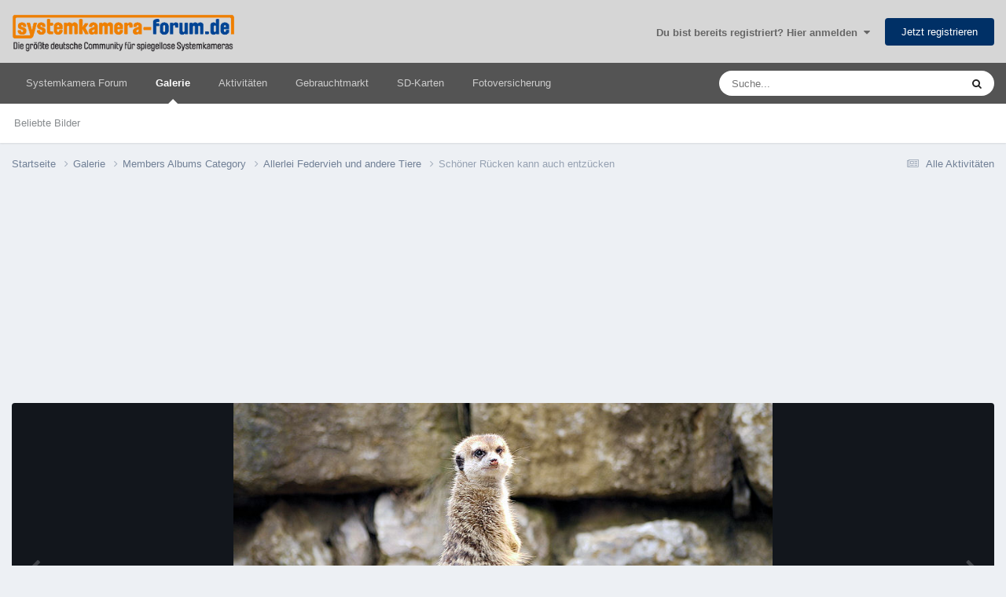

--- FILE ---
content_type: text/html;charset=UTF-8
request_url: https://www.systemkamera-forum.de/gallery/image/6161-sch%C3%B6ner-r%C3%BCcken-kann-auch-entz%C3%BCcken/
body_size: 15641
content:
<!DOCTYPE html>
<html lang="de-DE" dir="ltr">
	<head>
<!-- TradeDoubler site verification 3265837 -->
      <meta name="impact-site-verification" value="407528165">
		<meta charset="utf-8">
        
            

<!-- IPS Data Layer Start -->
<script>
    /* IPS Configuration */
    const IpsDataLayerConfig = {"_events":{"account_login":{"enabled":true,"formatted_name":"account_login"},"account_logout":{"enabled":true,"formatted_name":"account_logout"},"account_register":{"enabled":true,"formatted_name":"account_register"},"content_comment":{"enabled":false,"formatted_name":"content_comment"},"content_create":{"enabled":true,"formatted_name":"content_create"},"content_react":{"enabled":false,"formatted_name":"content_react"},"content_view":{"enabled":true,"formatted_name":"content_view"},"search":{"enabled":true,"formatted_name":"search"}},"_properties":{"content_container_url":{"event_keys":["content_*","filter_*","sort","file_download"],"pii":false,"formatted_name":"content_container_url","enabled":true,"type":"string","page_level":true},"content_id":{"event_keys":["content_*","file_download"],"pii":false,"formatted_name":"content_id","enabled":true,"type":"number","page_level":true},"author_name":{"event_keys":["content_*","social_reply","file_download"],"pii":true,"formatted_name":"author_name","enabled":true,"type":"string","page_level":true},"content_title":{"event_keys":["content_*","file_download"],"pii":true,"formatted_name":"content_title","enabled":true,"type":"string","page_level":true},"content_url":{"event_keys":["content_*","file_download"],"pii":false,"formatted_name":"content_url","enabled":true,"type":"string","page_level":true},"author_id":{"event_keys":["content_*","social_reply","file_download"],"pii":true,"formatted_name":"author_id","enabled":true,"type":"number | string","replace_with_sso":true,"page_level":true},"comment_type":{"event_keys":["content_comment","content_react","content_quote"],"pii":false,"formatted_name":"comment_type","enabled":true,"type":"string","page_level":false},"comment_url":{"event_keys":["content_comment","content_react","content_quote"],"pii":false,"formatted_name":"comment_url","enabled":true,"type":"string","page_level":false},"community_area":{"event_keys":["filter_*","sort"],"pii":false,"formatted_name":"community_area","enabled":true,"type":"string","page_level":true},"content_age":{"event_keys":["content_*","file_download"],"pii":false,"formatted_name":"content_age","enabled":true,"type":"number","page_level":true},"content_area":{"event_keys":["content_*","filter_*","sort","file_download"],"pii":false,"formatted_name":"content_area","enabled":true,"type":"string","page_level":true},"content_container_id":{"event_keys":["content_*","filter_*","sort","file_download"],"pii":false,"formatted_name":"content_container_id","enabled":true,"type":"number","page_level":true},"content_container_name":{"event_keys":["content_*","filter_*","sort","file_download"],"pii":false,"formatted_name":"content_container_name","enabled":true,"type":"string","page_level":true},"content_container_path":{"event_keys":["content_*"],"pii":false,"formatted_name":"content_container_path","enabled":false,"type":"array","page_level":true,"default":[]},"content_container_type":{"event_keys":["content_*","filter_*","sort","file_download"],"pii":false,"formatted_name":"content_container_type","enabled":true,"type":"string","page_level":true},"content_type":{"event_keys":["content_*","filter_*","sort","file_download"],"pii":false,"formatted_name":"content_type","enabled":true,"type":"string","page_level":true},"file_name":{"event_keys":["file_download"],"pii":false,"formatted_name":"file_name","enabled":true,"type":"string","page_level":false},"ips_time":{"event_keys":["*"],"pii":false,"formatted_name":"ips_time","enabled":true,"type":"number","page_level":true},"page_number":{"event_keys":["content_view","query","filter","sort"],"pii":false,"formatted_name":"page_number","enabled":true,"type":"number","page_level":true},"comment_id":{"event_keys":["content_comment","content_react","content_quote"],"pii":false,"formatted_name":"comment_id","enabled":true,"type":"number","page_level":false},"logged_in":{"event_keys":[],"pii":false,"formatted_name":"logged_in","enabled":true,"type":"number","page_level":true},"logged_in_time":{"event_keys":[],"pii":false,"formatted_name":"logged_in_time","enabled":true,"type":"number","page_level":true},"member_group":{"event_keys":[],"pii":false,"formatted_name":"member_group","enabled":true,"type":"string","page_level":true},"member_group_id":{"event_keys":[],"pii":false,"formatted_name":"member_group_id","enabled":true,"type":"number","page_level":true},"member_id":{"event_keys":[],"pii":true,"formatted_name":"member_id","enabled":true,"type":"number | string","page_level":true,"replace_with_sso":true},"member_name":{"event_keys":[],"pii":true,"formatted_name":"member_name","enabled":true,"type":"string","page_level":true},"profile_group":{"event_keys":["social_*"],"pii":false,"formatted_name":"profile_group","enabled":true,"type":"string","page_level":true},"profile_group_id":{"event_keys":["social_*"],"pii":false,"formatted_name":"profile_group_id","enabled":true,"type":"number","page_level":true},"profile_id":{"event_keys":["social_*"],"pii":true,"formatted_name":"profile_id","enabled":true,"type":"number | string","page_level":true,"replace_with_sso":true},"profile_name":{"event_keys":["social_*"],"pii":true,"formatted_name":"profile_name","enabled":true,"type":"string","page_level":true},"reaction_type":{"event_keys":["content_react"],"pii":false,"formatted_name":"reaction_type","enabled":true,"type":"string","page_level":false},"sort_by":{"event_keys":["*sort"],"pii":false,"formatted_name":"sort_by","enabled":true,"type":"string","page_level":true},"sort_direction":{"event_keys":["*sort"],"pii":false,"formatted_name":"sort_direction","enabled":true,"type":"string","page_level":true},"view_location":{"event_keys":["*_view"],"pii":false,"formatted_name":"view_location","enabled":true,"type":"string","page_level":true,"default":"page"},"query":{"event_keys":["search"],"pii":false,"formatted_name":"query","enabled":true,"type":"string","page_level":false},"filter_title":{"event_keys":["filter_*"],"pii":false,"formatted_name":"filter_title","enabled":true,"type":"string","page_level":false},"ips_key":{"event_keys":["*"],"pii":false,"formatted_name":"ips_key","enabled":false,"type":"string","page_level":true}},"_pii":false,"_pii_groups":[["author_id","author_name"],["member_id","member_name"],["profile_id","profile_name"]]};

    /* IPS Context */
    const IpsDataLayerContext = {"content_container_url":"https:\/\/www.systemkamera-forum.de\/gallery\/category\/1-members-albums-category\/","content_id":6161,"author_name":null,"content_title":null,"content_url":"https:\/\/www.systemkamera-forum.de\/gallery\/image\/6161-sch%C3%B6ner-r%C3%BCcken-kann-auch-entz%C3%BCcken\/","author_id":null,"community_area":"Galerie","content_age":6173,"content_area":"Galerie","content_container_id":1,"content_container_name":"Members Albums Category","content_container_type":"categories","content_type":"allery_image","ips_time":null,"page_number":null,"logged_in":0,"logged_in_time":null,"member_group":"Guests","member_group_id":2,"member_id":null,"member_name":null,"profile_group":null,"profile_group_id":null,"profile_id":null,"profile_name":null,"sort_by":null,"sort_direction":null,"view_location":"page"};

    /* IPS Events */
    const IpsDataLayerEvents = [{"_key":"content_view","_properties":{"content_container_url":"https:\/\/www.systemkamera-forum.de\/gallery\/category\/1-members-albums-category\/","content_id":6161,"content_url":"https:\/\/www.systemkamera-forum.de\/gallery\/image\/6161-sch%C3%B6ner-r%C3%BCcken-kann-auch-entz%C3%BCcken\/","content_age":6173,"content_area":"Galerie","content_container_id":1,"content_container_name":"Members Albums Category","content_container_type":"categories","content_type":"allery_image","ips_time":1769564221}}];
</script>


<!-- Handlers -->

<!-- Initializers -->
<script> let initcodegtm = context => { if ( !(context instanceof Object) ) { return; } /* Set the key and time */ let ips_time = IpsDataLayerConfig._properties.ips_time.enabled ? IpsDataLayerConfig._properties.ips_time.formatted_name : false; let ips_key = IpsDataLayerConfig._properties.ips_key.enabled ? IpsDataLayerConfig._properties.ips_key.formatted_name : false; if ( ips_time ) { context[ips_time] = Math.floor( Date.now() / 1000 ); } if ( ips_key ) { let s = i => { return Math.floor((1 + Math.random()) * Math.pow(16, i)) .toString(16) .substring(1); }; let mt = Date.now(); let sec = Math.floor(mt / 1000); let secString = sec.toString(16); secString = secString.substring( secString.length - 8 ); let ms = ( mt - ( sec * 1000 ) ) * 1000; /* milliseconds*/ let msString = (ms + 0x100000).toString(16).substring(1); let randomId = secString + msString + s(1) + '.' + s(4) + s(4); context[ips_key] = randomId; } for ( let i in context ) { if ( context[i] === null ) { context[i] = undefined; } } try { if (context instanceof Object) { window.dataLayer = window.dataLayer || []; window.dataLayer.push(context); return; } Debug.log( 'Invalid Data Layer Context: The IPS GTM Data Layer Initializer failed because the context wasn\'t an Object' ); } catch (e) { Debug.error('Bad Data Layer Initializer: Event initializer failed!'); } }; initcodegtm(IpsDataLayerContext || {}); </script>
<!-- END Initializers -->

<!-- Head Snippets -->

<!-- END Head Snippets -->

<!-- Event Callbacks -->
<script>
const IpsDataLayerEventHandlers = [
    ( () => _event => { try { if ( (_event._properties instanceof Object) && (typeof _event._key === 'string')) { window.dataLayer = window.dataLayer || []; let properties = {}; for ( let pKey in _event._properties ) { properties[_event._key + '.' + pKey] = _event._properties[pKey]; } window.dataLayer.push( { ...properties, 'event': _event._key } ); return; } Debug.log( 'Invalid Data Layer Event: An event wasn\'t processed by the IPS GTM Data Layer Handler. The event\'s _key has to be a string, and its _properties has to be an Object.' ); } catch (e) { Debug.error( e ); } } )
];
</script>
<!-- END Event Callbacks -->

<!-- Properties Callbacks -->
<script>
const IpsDataLayerPropertiesHandlers = [
    ( () => _properties => { try { if ( _properties instanceof Object ) { delete _properties.event; /* this cannot be set since this handler is NOT for adding GTM events*/ window.dataLayer = window.dataLayer || []; window.dataLayer.push( _properties ); } } catch (e) { Debug.error( e ); } } )
];
</script>
<!-- END Properties Callbacks -->

<!-- END Handlers -->

<!-- IPS Data Layer End -->
        
		<title>Schöner Rücken kann auch entzücken - Members Albums Category - Systemkamera Forum</title>

      
<script>
var dataLayer = [];

   dataLayer.push({'loggedin': 'false'});

</script>

<!-- Google Tag Manager -->
<script>(function(w,d,s,l,i){w[l]=w[l]||[];w[l].push({'gtm.start':
new Date().getTime(),event:'gtm.js'});var f=d.getElementsByTagName(s)[0],
j=d.createElement(s),dl=l!='dataLayer'?'&l='+l:'';j.async=true;j.src=
'https://www.googletagmanager.com/gtm.js?id='+i+dl;f.parentNode.insertBefore(j,f);
})(window,document,'script','dataLayer','GTM-WX2P2ST');</script>
<!-- End Google Tag Manager -->

		
			<!-- Global site tag (gtag.js) - Google Analytics -->
<script async src="https://www.googletagmanager.com/gtag/js?id=UA-484675-4"></script>
<script>
  window.dataLayer = window.dataLayer || [];
  function gtag(){dataLayer.push(arguments);}
  gtag('js', new Date());
  gtag('config', 'UA-484675-4', { 'anonymize_ip': true });
</script>
		
		
		
		

	<meta name="viewport" content="width=device-width, initial-scale=1">



	<meta name="twitter:card" content="summary_large_image" />




	
		
			
				<meta property="og:title" content="Schöner Rücken kann auch entzücken">
			
		
	

	
		
			
				<meta property="og:type" content="website">
			
		
	

	
		
			
				<meta property="og:url" content="https://www.systemkamera-forum.de/gallery/image/6161-sch%C3%B6ner-r%C3%BCcken-kann-auch-entz%C3%BCcken/">
			
		
	

	
		
			
		
	

	
		
			
		
	

	
		
			
				<meta property="og:updated_time" content="2009-03-04T18:14:29Z">
			
		
	

	
		
			
				<meta property="og:image" content="https://www.systemkamera-forum.de/uploads/gallery/album_842/gallery_251_842_1396117098_838.jpg">
			
		
	

	
		
			
				<meta property="og:image:type" content="image/jpeg">
			
		
	

	
		
			
				<meta property="og:site_name" content="Systemkamera Forum">
			
		
	

	
		
			
				<meta property="og:locale" content="de_DE">
			
		
	


	
		<link rel="canonical" href="https://www.systemkamera-forum.de/gallery/image/6161-sch%C3%B6ner-r%C3%BCcken-kann-auch-entz%C3%BCcken/" />
	

	
		<link rel="preload" href="https://www.systemkamera-forum.de/uploads/gallery/album_842/gallery_251_842_1396117098_838.jpg" as="image" type="image/jpeg" />
	

<link rel="alternate" type="application/rss+xml" title="SKF Threads" href="https://www.systemkamera-forum.de/rss/1-skf-threads.xml/" />



<link rel="manifest" href="https://www.systemkamera-forum.de/manifest.webmanifest/">
<meta name="msapplication-config" content="https://www.systemkamera-forum.de/browserconfig.xml/">
<meta name="msapplication-starturl" content="/">
<meta name="application-name" content="Systemkamera Forum">
<meta name="apple-mobile-web-app-title" content="Systemkamera Forum">

	<meta name="theme-color" content="#ff9800">


	<meta name="msapplication-TileColor" content="#eeeeee">





	

	
		
			<link rel="icon" sizes="36x36" href="https://www.systemkamera-forum.de/uploads/monthly_2022_08/android-chrome-36x36.png?v=1713944535">
		
	

	
		
			<link rel="icon" sizes="48x48" href="https://www.systemkamera-forum.de/uploads/monthly_2022_08/android-chrome-48x48.png?v=1713944535">
		
	

	
		
			<link rel="icon" sizes="72x72" href="https://www.systemkamera-forum.de/uploads/monthly_2022_08/android-chrome-72x72.png?v=1713944535">
		
	

	
		
			<link rel="icon" sizes="96x96" href="https://www.systemkamera-forum.de/uploads/monthly_2022_08/android-chrome-96x96.png?v=1713944535">
		
	

	
		
			<link rel="icon" sizes="144x144" href="https://www.systemkamera-forum.de/uploads/monthly_2022_08/android-chrome-144x144.png?v=1713944535">
		
	

	
		
			<link rel="icon" sizes="192x192" href="https://www.systemkamera-forum.de/uploads/monthly_2022_08/android-chrome-192x192.png?v=1713944535">
		
	

	
		
			<link rel="icon" sizes="256x256" href="https://www.systemkamera-forum.de/uploads/monthly_2022_08/android-chrome-256x256.png?v=1713944535">
		
	

	
		
			<link rel="icon" sizes="384x384" href="https://www.systemkamera-forum.de/uploads/monthly_2022_08/android-chrome-384x384.png?v=1713944535">
		
	

	
		
			<link rel="icon" sizes="512x512" href="https://www.systemkamera-forum.de/uploads/monthly_2022_08/android-chrome-512x512.png?v=1713944535">
		
	

	
		
			<meta name="msapplication-square70x70logo" content="https://www.systemkamera-forum.de/uploads/monthly_2022_08/msapplication-square70x70logo.png?v=1713944535"/>
		
	

	
		
			<meta name="msapplication-TileImage" content="https://www.systemkamera-forum.de/uploads/monthly_2022_08/msapplication-TileImage.png?v=1713944535"/>
		
	

	
		
			<meta name="msapplication-square150x150logo" content="https://www.systemkamera-forum.de/uploads/monthly_2022_08/msapplication-square150x150logo.png?v=1713944535"/>
		
	

	
		
			<meta name="msapplication-wide310x150logo" content="https://www.systemkamera-forum.de/uploads/monthly_2022_08/msapplication-wide310x150logo.png?v=1713944535"/>
		
	

	
		
			<meta name="msapplication-square310x310logo" content="https://www.systemkamera-forum.de/uploads/monthly_2022_08/msapplication-square310x310logo.png?v=1713944535"/>
		
	

	
		
			
				<link rel="apple-touch-icon" href="https://www.systemkamera-forum.de/uploads/monthly_2022_08/apple-touch-icon-57x57.png?v=1713944535">
			
		
	

	
		
			
				<link rel="apple-touch-icon" sizes="60x60" href="https://www.systemkamera-forum.de/uploads/monthly_2022_08/apple-touch-icon-60x60.png?v=1713944535">
			
		
	

	
		
			
				<link rel="apple-touch-icon" sizes="72x72" href="https://www.systemkamera-forum.de/uploads/monthly_2022_08/apple-touch-icon-72x72.png?v=1713944535">
			
		
	

	
		
			
				<link rel="apple-touch-icon" sizes="76x76" href="https://www.systemkamera-forum.de/uploads/monthly_2022_08/apple-touch-icon-76x76.png?v=1713944535">
			
		
	

	
		
			
				<link rel="apple-touch-icon" sizes="114x114" href="https://www.systemkamera-forum.de/uploads/monthly_2022_08/apple-touch-icon-114x114.png?v=1713944535">
			
		
	

	
		
			
				<link rel="apple-touch-icon" sizes="120x120" href="https://www.systemkamera-forum.de/uploads/monthly_2022_08/apple-touch-icon-120x120.png?v=1713944535">
			
		
	

	
		
			
				<link rel="apple-touch-icon" sizes="144x144" href="https://www.systemkamera-forum.de/uploads/monthly_2022_08/apple-touch-icon-144x144.png?v=1713944535">
			
		
	

	
		
			
				<link rel="apple-touch-icon" sizes="152x152" href="https://www.systemkamera-forum.de/uploads/monthly_2022_08/apple-touch-icon-152x152.png?v=1713944535">
			
		
	

	
		
			
				<link rel="apple-touch-icon" sizes="180x180" href="https://www.systemkamera-forum.de/uploads/monthly_2022_08/apple-touch-icon-180x180.png?v=1713944535">
			
		
	




	<meta name="mobile-web-app-capable" content="yes">
	<meta name="apple-touch-fullscreen" content="yes">
	<meta name="apple-mobile-web-app-capable" content="yes">

	
		
	
		
			<link rel="apple-touch-startup-image" media="screen and (device-width: 568px) and (device-height: 320px) and (-webkit-device-pixel-ratio: 2) and (orientation: landscape)" href="https://www.systemkamera-forum.de/uploads/monthly_2022_08/apple-startup-1136x640.png?v=1713944535">
		
	
		
			<link rel="apple-touch-startup-image" media="screen and (device-width: 812px) and (device-height: 375px) and (-webkit-device-pixel-ratio: 3) and (orientation: landscape)" href="https://www.systemkamera-forum.de/uploads/monthly_2022_08/apple-startup-2436x1125.png?v=1713944535">
		
	
		
			<link rel="apple-touch-startup-image" media="screen and (device-width: 896px) and (device-height: 414px) and (-webkit-device-pixel-ratio: 2) and (orientation: landscape)" href="https://www.systemkamera-forum.de/uploads/monthly_2022_08/apple-startup-1792x828.png?v=1713944535">
		
	
		
			<link rel="apple-touch-startup-image" media="screen and (device-width: 414px) and (device-height: 896px) and (-webkit-device-pixel-ratio: 2) and (orientation: portrait)" href="https://www.systemkamera-forum.de/uploads/monthly_2022_08/apple-startup-828x1792.png?v=1713944535">
		
	
		
			<link rel="apple-touch-startup-image" media="screen and (device-width: 667px) and (device-height: 375px) and (-webkit-device-pixel-ratio: 2) and (orientation: landscape)" href="https://www.systemkamera-forum.de/uploads/monthly_2022_08/apple-startup-1334x750.png?v=1713944535">
		
	
		
			<link rel="apple-touch-startup-image" media="screen and (device-width: 414px) and (device-height: 896px) and (-webkit-device-pixel-ratio: 3) and (orientation: portrait)" href="https://www.systemkamera-forum.de/uploads/monthly_2022_08/apple-startup-1242x2688.png?v=1713944535">
		
	
		
			<link rel="apple-touch-startup-image" media="screen and (device-width: 736px) and (device-height: 414px) and (-webkit-device-pixel-ratio: 3) and (orientation: landscape)" href="https://www.systemkamera-forum.de/uploads/monthly_2022_08/apple-startup-2208x1242.png?v=1713944535">
		
	
		
			<link rel="apple-touch-startup-image" media="screen and (device-width: 375px) and (device-height: 812px) and (-webkit-device-pixel-ratio: 3) and (orientation: portrait)" href="https://www.systemkamera-forum.de/uploads/monthly_2022_08/apple-startup-1125x2436.png?v=1713944535">
		
	
		
			<link rel="apple-touch-startup-image" media="screen and (device-width: 414px) and (device-height: 736px) and (-webkit-device-pixel-ratio: 3) and (orientation: portrait)" href="https://www.systemkamera-forum.de/uploads/monthly_2022_08/apple-startup-1242x2208.png?v=1713944535">
		
	
		
			<link rel="apple-touch-startup-image" media="screen and (device-width: 1366px) and (device-height: 1024px) and (-webkit-device-pixel-ratio: 2) and (orientation: landscape)" href="https://www.systemkamera-forum.de/uploads/monthly_2022_08/apple-startup-2732x2048.png?v=1713944535">
		
	
		
			<link rel="apple-touch-startup-image" media="screen and (device-width: 896px) and (device-height: 414px) and (-webkit-device-pixel-ratio: 3) and (orientation: landscape)" href="https://www.systemkamera-forum.de/uploads/monthly_2022_08/apple-startup-2688x1242.png?v=1713944535">
		
	
		
			<link rel="apple-touch-startup-image" media="screen and (device-width: 1112px) and (device-height: 834px) and (-webkit-device-pixel-ratio: 2) and (orientation: landscape)" href="https://www.systemkamera-forum.de/uploads/monthly_2022_08/apple-startup-2224x1668.png?v=1713944535">
		
	
		
			<link rel="apple-touch-startup-image" media="screen and (device-width: 375px) and (device-height: 667px) and (-webkit-device-pixel-ratio: 2) and (orientation: portrait)" href="https://www.systemkamera-forum.de/uploads/monthly_2022_08/apple-startup-750x1334.png?v=1713944535">
		
	
		
			<link rel="apple-touch-startup-image" media="screen and (device-width: 1024px) and (device-height: 1366px) and (-webkit-device-pixel-ratio: 2) and (orientation: portrait)" href="https://www.systemkamera-forum.de/uploads/monthly_2022_08/apple-startup-2048x2732.png?v=1713944535">
		
	
		
			<link rel="apple-touch-startup-image" media="screen and (device-width: 1194px) and (device-height: 834px) and (-webkit-device-pixel-ratio: 2) and (orientation: landscape)" href="https://www.systemkamera-forum.de/uploads/monthly_2022_08/apple-startup-2388x1668.png?v=1713944535">
		
	
		
			<link rel="apple-touch-startup-image" media="screen and (device-width: 834px) and (device-height: 1112px) and (-webkit-device-pixel-ratio: 2) and (orientation: portrait)" href="https://www.systemkamera-forum.de/uploads/monthly_2022_08/apple-startup-1668x2224.png?v=1713944535">
		
	
		
			<link rel="apple-touch-startup-image" media="screen and (device-width: 320px) and (device-height: 568px) and (-webkit-device-pixel-ratio: 2) and (orientation: portrait)" href="https://www.systemkamera-forum.de/uploads/monthly_2022_08/apple-startup-640x1136.png?v=1713944535">
		
	
		
			<link rel="apple-touch-startup-image" media="screen and (device-width: 834px) and (device-height: 1194px) and (-webkit-device-pixel-ratio: 2) and (orientation: portrait)" href="https://www.systemkamera-forum.de/uploads/monthly_2022_08/apple-startup-1668x2388.png?v=1713944535">
		
	
		
			<link rel="apple-touch-startup-image" media="screen and (device-width: 1024px) and (device-height: 768px) and (-webkit-device-pixel-ratio: 2) and (orientation: landscape)" href="https://www.systemkamera-forum.de/uploads/monthly_2022_08/apple-startup-2048x1536.png?v=1713944535">
		
	
		
			<link rel="apple-touch-startup-image" media="screen and (device-width: 768px) and (device-height: 1024px) and (-webkit-device-pixel-ratio: 2) and (orientation: portrait)" href="https://www.systemkamera-forum.de/uploads/monthly_2022_08/apple-startup-1536x2048.png?v=1713944535">
		
	
		
			<link rel="apple-touch-startup-image" media="screen and (device-width: 820px) and (device-height: 1180px) and (-webkit-device-pixel-ratio: 2) and (orientation: landscape)" href="https://www.systemkamera-forum.de/uploads/monthly_2022_08/apple-startup-2360x1640.png?v=1713944535">
		
	
		
			<link rel="apple-touch-startup-image" media="screen and (device-width: 1180px) and (device-height: 820px) and (-webkit-device-pixel-ratio: 2) and (orientation: portrait)" href="https://www.systemkamera-forum.de/uploads/monthly_2022_08/apple-startup-1640x2360.png?v=1713944535">
		
	
		
			<link rel="apple-touch-startup-image" media="screen and (device-width: 810px) and (device-height: 1080px) and (-webkit-device-pixel-ratio: 2) and (orientation: landscape)" href="https://www.systemkamera-forum.de/uploads/monthly_2022_08/apple-startup-2160x1620.png?v=1713944535">
		
	
		
			<link rel="apple-touch-startup-image" media="screen and (device-width: 1080px) and (device-height: 810px) and (-webkit-device-pixel-ratio: 2) and (orientation: portrait)" href="https://www.systemkamera-forum.de/uploads/monthly_2022_08/apple-startup-1620x2160.png?v=1713944535">
		
	
		
			<link rel="apple-touch-startup-image" media="screen and (device-width: 926px) and (device-height: 428px) and (-webkit-device-pixel-ratio: 3) and (orientation: landscape)" href="https://www.systemkamera-forum.de/uploads/monthly_2022_08/apple-startup-2778x1284.png?v=1713944535">
		
	
		
			<link rel="apple-touch-startup-image" media="screen and (device-width: 428px) and (device-height: 926px) and (-webkit-device-pixel-ratio: 3) and (orientation: portrait)" href="https://www.systemkamera-forum.de/uploads/monthly_2022_08/apple-startup-1284x2778.png?v=1713944535">
		
	
		
			<link rel="apple-touch-startup-image" media="screen and (device-width: 844px) and (device-height: 390px) and (-webkit-device-pixel-ratio: 3) and (orientation: landscape)" href="https://www.systemkamera-forum.de/uploads/monthly_2022_08/apple-startup-2532x1170.png?v=1713944535">
		
	
		
			<link rel="apple-touch-startup-image" media="screen and (device-width: 390px) and (device-height: 844px) and (-webkit-device-pixel-ratio: 3) and (orientation: portrait)" href="https://www.systemkamera-forum.de/uploads/monthly_2022_08/apple-startup-1170x2532.png?v=1713944535">
		
	
		
			<link rel="apple-touch-startup-image" media="screen and (device-width: 780px) and (device-height: 360px) and (-webkit-device-pixel-ratio: 3) and (orientation: landscape)" href="https://www.systemkamera-forum.de/uploads/monthly_2022_08/apple-startup-2340x1080.png?v=1713944535">
		
	


<link rel="preload" href="//www.systemkamera-forum.de/applications/core/interface/font/fontawesome-webfont.woff2?v=4.7.0" as="font" crossorigin="anonymous">
      

<link rel='preload' href='https://www.systemkamera-forum.de/uploads/css_built_2/341e4a57816af3ba440d891ca87450ff_framework.css?v=ee58b37e731765268636' as="style">

<link rel='preload' href='https://www.systemkamera-forum.de/uploads/css_built_2/05e81b71abe4f22d6eb8d1a929494829_responsive.css?v=ee58b37e731765268636' as="style">

<link rel='preload' href='https://www.systemkamera-forum.de/uploads/css_built_2/20446cf2d164adcc029377cb04d43d17_flags.css?v=ee58b37e731765268636' as="style">

<link rel='preload' href='https://www.systemkamera-forum.de/uploads/css_built_2/90eb5adf50a8c640f633d47fd7eb1778_core.css?v=ee58b37e731765268636' as="style">

<link rel='preload' href='https://www.systemkamera-forum.de/uploads/css_built_2/5a0da001ccc2200dc5625c3f3934497d_core_responsive.css?v=ee58b37e731765268636' as="style">

<link rel='preload' href='https://www.systemkamera-forum.de/uploads/css_built_2/37c6452ea623de41c991284837957128_gallery.css?v=ee58b37e731765268636' as="style">

<link rel='preload' href='https://www.systemkamera-forum.de/uploads/css_built_2/22e9af7d7c6ac7ddc7db0f1b0d471efc_gallery_responsive.css?v=ee58b37e731765268636' as="style">

<link rel='preload' href='https://www.systemkamera-forum.de/uploads/css_built_2/8a32dcbf06236254181d222455063219_global.css?v=ee58b37e731765268636' as="style">

		
<link href="/fonts/roboto-v30-latin/roboto-v30-latin.css" as="style" onload="this.onload=null;this.rel='stylesheet'"/>



	<link rel="preload" href='https://www.systemkamera-forum.de/uploads/css_built_2/341e4a57816af3ba440d891ca87450ff_framework.css?v=ee58b37e73' as="style">
	<link rel='stylesheet' href='https://www.systemkamera-forum.de/uploads/css_built_2/341e4a57816af3ba440d891ca87450ff_framework.css?v=ee58b37e73' media='all'>


	<link rel="preload" href='https://www.systemkamera-forum.de/uploads/css_built_2/05e81b71abe4f22d6eb8d1a929494829_responsive.css?v=ee58b37e73' as="style">
	<link rel='stylesheet' href='https://www.systemkamera-forum.de/uploads/css_built_2/05e81b71abe4f22d6eb8d1a929494829_responsive.css?v=ee58b37e73' media='all'>


	<link rel="preload" href='https://www.systemkamera-forum.de/uploads/css_built_2/20446cf2d164adcc029377cb04d43d17_flags.css?v=ee58b37e73' as="style">
	<link rel='stylesheet' href='https://www.systemkamera-forum.de/uploads/css_built_2/20446cf2d164adcc029377cb04d43d17_flags.css?v=ee58b37e73' media='all'>


	<link rel="preload" href='https://www.systemkamera-forum.de/uploads/css_built_2/90eb5adf50a8c640f633d47fd7eb1778_core.css?v=ee58b37e73' as="style">
	<link rel='stylesheet' href='https://www.systemkamera-forum.de/uploads/css_built_2/90eb5adf50a8c640f633d47fd7eb1778_core.css?v=ee58b37e73' media='all'>


	<link rel="preload" href='https://www.systemkamera-forum.de/uploads/css_built_2/5a0da001ccc2200dc5625c3f3934497d_core_responsive.css?v=ee58b37e73' as="style">
	<link rel='stylesheet' href='https://www.systemkamera-forum.de/uploads/css_built_2/5a0da001ccc2200dc5625c3f3934497d_core_responsive.css?v=ee58b37e73' media='all'>


	<link rel="preload" href='https://www.systemkamera-forum.de/uploads/css_built_2/37c6452ea623de41c991284837957128_gallery.css?v=ee58b37e73' as="style">
	<link rel='stylesheet' href='https://www.systemkamera-forum.de/uploads/css_built_2/37c6452ea623de41c991284837957128_gallery.css?v=ee58b37e73' media='all'>


	<link rel="preload" href='https://www.systemkamera-forum.de/uploads/css_built_2/22e9af7d7c6ac7ddc7db0f1b0d471efc_gallery_responsive.css?v=ee58b37e73' as="style">
	<link rel='stylesheet' href='https://www.systemkamera-forum.de/uploads/css_built_2/22e9af7d7c6ac7ddc7db0f1b0d471efc_gallery_responsive.css?v=ee58b37e73' media='all'>


	<link rel="preload" href='https://www.systemkamera-forum.de/uploads/css_built_2/8a32dcbf06236254181d222455063219_global.css?v=ee58b37e73' as="style">
	<link rel='stylesheet' href='https://www.systemkamera-forum.de/uploads/css_built_2/8a32dcbf06236254181d222455063219_global.css?v=ee58b37e73' media='all'>




<link rel='preload' href='https://www.systemkamera-forum.de/uploads/css_built_2/258adbb6e4f3e83cd3b355f84e3fa002_custom.css?v=ee58b37e73' as="style">
<link rel='stylesheet' href='https://www.systemkamera-forum.de/uploads/css_built_2/258adbb6e4f3e83cd3b355f84e3fa002_custom.css?v=ee58b37e73' media='all'>



		
		

	
	<link rel='shortcut icon' href='https://www.systemkamera-forum.de/uploads/monthly_2018_09/favicon.ico.0644aac0a2bbbc327abce8912189edab.ico' type="image/x-icon">



	</head>
	<body class="ipsApp ipsApp_front ipsJS_none ipsClearfix" data-controller="core.front.core.app,core.front.core.dataLayer"  data-message=""  data-pageapp="gallery" data-pagelocation="front" data-pagemodule="gallery" data-pagecontroller="view" data-pageid="6161"  >

      
<!-- Google Tag Manager (noscript) -->
<noscript><iframe src="https://www.googletagmanager.com/ns.html?id=GTM-WX2P2ST"
height="0" width="0" style="display:none;visibility:hidden"></iframe></noscript>
<!-- End Google Tag Manager (noscript) -->
      
        
            

<!-- IPS Data Body Start -->

<!-- Handlers -->

<!-- END Handlers -->

<!-- IPS Data Layer Body End -->
        
      
		<a href="#ipsLayout_mainArea" class="ipsHide" title="Go to main content on this page" accesskey="m">Jump to content</a>
		
			<div id="ipsLayout_header" class="ipsClearfix">
				





				<header>
					<div class="ipsLayout_container">
						


<a href='https://www.systemkamera-forum.de/' id='elLogo' accesskey='1'><img src="https://www.systemkamera-forum.de/uploads/monthly_2018_09/skf_logo_transparent.png.f3374b6cd5a00188db68e110c335482b.png" alt='Systemkamera Forum'></a>

						

	<ul id="elUserNav" class="ipsList_inline cSignedOut ipsResponsive_showDesktop">
		
        
		
        
        
            
            
	


	<li class='cUserNav_icon ipsHide' id='elCart_container'></li>
	<li class='elUserNav_sep ipsHide' id='elCart_sep'></li>

<li id="elSignInLink">
                <a href="https://www.systemkamera-forum.de/login/" data-ipsmenu-closeonclick="false" data-ipsmenu id="elUserSignIn">
                    Du bist bereits registriert? Hier anmelden  <i class="fa fa-caret-down"></i>
                </a>
                
<div id='elUserSignIn_menu' class='ipsMenu ipsMenu_auto ipsHide'>
	<form accept-charset='utf-8' method='post' action='https://www.systemkamera-forum.de/login/'>
		<input type="hidden" name="csrfKey" value="1f9b89598c4b2ad2b0de90672a58d428">
		<input type="hidden" name="ref" value="aHR0cHM6Ly93d3cuc3lzdGVta2FtZXJhLWZvcnVtLmRlL2dhbGxlcnkvaW1hZ2UvNjE2MS1zY2glQzMlQjZuZXItciVDMyVCQ2NrZW4ta2Fubi1hdWNoLWVudHolQzMlQkNja2VuLw==">
		<div data-role="loginForm">
			
			
			
				
<div class="ipsPad ipsForm ipsForm_vertical">
	<h4 class="ipsType_sectionHead">Anmelden</h4>
	<br><br>
	<ul class='ipsList_reset'>
		<li class="ipsFieldRow ipsFieldRow_noLabel ipsFieldRow_fullWidth">
			
			
				<input type="text" placeholder="Benutzername oder E-Mail Adresse" name="auth" autocomplete="email">
			
		</li>
		<li class="ipsFieldRow ipsFieldRow_noLabel ipsFieldRow_fullWidth">
			<input type="password" placeholder="Passwort" name="password" autocomplete="current-password">
		</li>
		<li class="ipsFieldRow ipsFieldRow_checkbox ipsClearfix">
			<span class="ipsCustomInput">
				<input type="checkbox" name="remember_me" id="remember_me_checkbox" value="1" checked aria-checked="true">
				<span></span>
			</span>
			<div class="ipsFieldRow_content">
				<label class="ipsFieldRow_label" for="remember_me_checkbox">Angemeldet bleiben</label>
				<span class="ipsFieldRow_desc">Bei öffentlichen Computern nicht empfohlen</span>
			</div>
		</li>
		<li class="ipsFieldRow ipsFieldRow_fullWidth">
			<button type="submit" name="_processLogin" value="usernamepassword" class="ipsButton ipsButton_primary ipsButton_small" id="elSignIn_submit">Anmelden</button>
			
				<p class="ipsType_right ipsType_small">
					
						<a href='https://www.systemkamera-forum.de/lostpassword/' data-ipsDialog data-ipsDialog-title='Passwort vergessen?'>
					
					Passwort vergessen?</a>
				</p>
			
		</li>
	</ul>
</div>
			
		</div>
	</form>
</div>
            </li>
            
        
		
			<li>
				
					<a href="https://www.systemkamera-forum.de/register/" data-ipsdialog data-ipsdialog-size="narrow" data-ipsdialog-title="Jetzt registrieren"  id="elRegisterButton" class="ipsButton ipsButton_normal ipsButton_primary">Jetzt registrieren</a>
				
			</li>
		
	</ul>

						
<ul class='ipsMobileHamburger ipsList_reset ipsResponsive_hideDesktop'>
	<li data-ipsDrawer data-ipsDrawer-drawerElem='#elMobileDrawer'>
		<a href='#'>
			
			
				
			
			
			
			<i class='fa fa-navicon'></i>
		</a>
	</li>
</ul>
					</div>
				</header>
				

	<nav data-controller='core.front.core.navBar' class=' ipsResponsive_showDesktop'>
		<div class='ipsNavBar_primary ipsLayout_container '>
			<ul data-role="primaryNavBar" class='ipsClearfix'>
				


	
		
		
		<li  id='elNavSecondary_1' data-role="navBarItem" data-navApp="core" data-navExt="CustomItem">
			
			
				<a href="https://www.systemkamera-forum.de"  data-navItem-id="1" >
					Systemkamera Forum<span class='ipsNavBar_active__identifier'></span>
				</a>
			
			
				<ul class='ipsNavBar_secondary ipsHide' data-role='secondaryNavBar'>
					


	
	

	
		
		
		<li  id='elNavSecondary_9' data-role="navBarItem" data-navApp="core" data-navExt="Promoted">
			
			
				<a href="https://www.systemkamera-forum.de/ourpicks/"  data-navItem-id="9" >
					Unsere Auswahl<span class='ipsNavBar_active__identifier'></span>
				</a>
			
			
		</li>
	
	

	
		
		
		<li  id='elNavSecondary_10' data-role="navBarItem" data-navApp="forums" data-navExt="Forums">
			
			
				<a href="https://www.systemkamera-forum.de"  data-navItem-id="10" >
					Forum<span class='ipsNavBar_active__identifier'></span>
				</a>
			
			
		</li>
	
	

	
		
		
		<li  id='elNavSecondary_11' data-role="navBarItem" data-navApp="calendar" data-navExt="Calendar">
			
			
				<a href="https://www.systemkamera-forum.de/events/"  data-navItem-id="11" >
					Kalender<span class='ipsNavBar_active__identifier'></span>
				</a>
			
			
		</li>
	
	

	
		
		
		<li  id='elNavSecondary_31' data-role="navBarItem" data-navApp="core" data-navExt="Guidelines">
			
			
				<a href="https://www.systemkamera-forum.de/nutzungsbedingungen.html/"  data-navItem-id="31" >
					Community-Regeln<span class='ipsNavBar_active__identifier'></span>
				</a>
			
			
		</li>
	
	

	
		
		
		<li  id='elNavSecondary_34' data-role="navBarItem" data-navApp="core" data-navExt="Leaderboard">
			
			
				<a href="https://www.systemkamera-forum.de/leaderboard/"  data-navItem-id="34" >
					Rangliste<span class='ipsNavBar_active__identifier'></span>
				</a>
			
			
		</li>
	
	

					<li class='ipsHide' id='elNavigationMore_1' data-role='navMore'>
						<a href='#' data-ipsMenu data-ipsMenu-appendTo='#elNavigationMore_1' id='elNavigationMore_1_dropdown'>Mehr <i class='fa fa-caret-down'></i></a>
						<ul class='ipsHide ipsMenu ipsMenu_auto' id='elNavigationMore_1_dropdown_menu' data-role='moreDropdown'></ul>
					</li>
				</ul>
			
		</li>
	
	

	
	

	
		
		
			
		
		<li class='ipsNavBar_active' data-active id='elNavSecondary_13' data-role="navBarItem" data-navApp="gallery" data-navExt="Gallery">
			
			
				<a href="https://www.systemkamera-forum.de/gallery/"  data-navItem-id="13" data-navDefault>
					Galerie<span class='ipsNavBar_active__identifier'></span>
				</a>
			
			
				<ul class='ipsNavBar_secondary ' data-role='secondaryNavBar'>
					


	
		
		
		<li  id='elNavSecondary_45' data-role="navBarItem" data-navApp="core" data-navExt="CustomItem">
			
			
				<a href="https://www.systemkamera-forum.de/page/beliebteste_bilder.html"  data-navItem-id="45" >
					Beliebte Bilder<span class='ipsNavBar_active__identifier'></span>
				</a>
			
			
		</li>
	
	

					<li class='ipsHide' id='elNavigationMore_13' data-role='navMore'>
						<a href='#' data-ipsMenu data-ipsMenu-appendTo='#elNavigationMore_13' id='elNavigationMore_13_dropdown'>Mehr <i class='fa fa-caret-down'></i></a>
						<ul class='ipsHide ipsMenu ipsMenu_auto' id='elNavigationMore_13_dropdown_menu' data-role='moreDropdown'></ul>
					</li>
				</ul>
			
		</li>
	
	

	
		
		
		<li  id='elNavSecondary_2' data-role="navBarItem" data-navApp="core" data-navExt="CustomItem">
			
			
				<a href="https://www.systemkamera-forum.de/discover/"  data-navItem-id="2" >
					Aktivitäten<span class='ipsNavBar_active__identifier'></span>
				</a>
			
			
				<ul class='ipsNavBar_secondary ipsHide' data-role='secondaryNavBar'>
					


	
		
		
		<li  id='elNavSecondary_4' data-role="navBarItem" data-navApp="core" data-navExt="AllActivity">
			
			
				<a href="https://www.systemkamera-forum.de/discover/"  data-navItem-id="4" >
					Alle Aktivitäten<span class='ipsNavBar_active__identifier'></span>
				</a>
			
			
		</li>
	
	

	
	

	
	

	
	

	
		
		
		<li  id='elNavSecondary_8' data-role="navBarItem" data-navApp="core" data-navExt="Search">
			
			
				<a href="https://www.systemkamera-forum.de/search/"  data-navItem-id="8" >
					Suche<span class='ipsNavBar_active__identifier'></span>
				</a>
			
			
		</li>
	
	

					<li class='ipsHide' id='elNavigationMore_2' data-role='navMore'>
						<a href='#' data-ipsMenu data-ipsMenu-appendTo='#elNavigationMore_2' id='elNavigationMore_2_dropdown'>Mehr <i class='fa fa-caret-down'></i></a>
						<ul class='ipsHide ipsMenu ipsMenu_auto' id='elNavigationMore_2_dropdown_menu' data-role='moreDropdown'></ul>
					</li>
				</ul>
			
		</li>
	
	

	
	

	
		
		
		<li  id='elNavSecondary_49' data-role="navBarItem" data-navApp="classifieds" data-navExt="classifieds">
			
			
				<a href="https://www.systemkamera-forum.de/classifieds/"  data-navItem-id="49" >
					Gebrauchtmarkt<span class='ipsNavBar_active__identifier'></span>
				</a>
			
			
		</li>
	
	

	
		
		
		<li  id='elNavSecondary_55' data-role="navBarItem" data-navApp="core" data-navExt="CustomItem">
			
			
				<a href="https://www.systemkamera-forum.de/sd-karten/sd-karten-test/?utm_source=menue&amp;utm_medium=intern" target='_blank' rel="noopener" data-navItem-id="55" >
					SD-Karten<span class='ipsNavBar_active__identifier'></span>
				</a>
			
			
		</li>
	
	

	
		
		
		<li  id='elNavSecondary_56' data-role="navBarItem" data-navApp="core" data-navExt="CustomItem">
			
			
				<a href="https://www.systemkamera-forum.de/fotoversicherung/" target='_blank' rel="noopener" data-navItem-id="56" >
					Fotoversicherung<span class='ipsNavBar_active__identifier'></span>
				</a>
			
			
		</li>
	
	

				<li class='ipsHide' id='elNavigationMore' data-role='navMore'>
					<a href='#' data-ipsMenu data-ipsMenu-appendTo='#elNavigationMore' id='elNavigationMore_dropdown'>Mehr</a>
					<ul class='ipsNavBar_secondary ipsHide' data-role='secondaryNavBar'>
						<li class='ipsHide' id='elNavigationMore_more' data-role='navMore'>
							<a href='#' data-ipsMenu data-ipsMenu-appendTo='#elNavigationMore_more' id='elNavigationMore_more_dropdown'>Mehr <i class='fa fa-caret-down'></i></a>
							<ul class='ipsHide ipsMenu ipsMenu_auto' id='elNavigationMore_more_dropdown_menu' data-role='moreDropdown'></ul>
						</li>
					</ul>
				</li>
			</ul>
			

	<div id="elSearchWrapper">
		<div id='elSearch' data-controller="core.front.core.quickSearch">
			<form accept-charset='utf-8' action='//www.systemkamera-forum.de/search/?do=quicksearch' method='post'>
                <input type='search' id='elSearchField' placeholder='Suche...' name='q' autocomplete='off' aria-label='Suche'>
                <details class='cSearchFilter'>
                    <summary class='cSearchFilter__text'></summary>
                    <ul class='cSearchFilter__menu'>
                        
                        <li><label><input type="radio" name="type" value="all"  checked><span class='cSearchFilter__menuText'>Überall</span></label></li>
                        
                            
                                <li><label><input type="radio" name="type" value='contextual_{&quot;type&quot;:&quot;gallery_image&quot;,&quot;nodes&quot;:1}'><span class='cSearchFilter__menuText'>Diese Kategorie</span></label></li>
                            
                                <li><label><input type="radio" name="type" value='contextual_{&quot;type&quot;:&quot;gallery_image&quot;,&quot;item&quot;:6161}'><span class='cSearchFilter__menuText'>Diese Bild</span></label></li>
                            
                        
                        
                            <li><label><input type="radio" name="type" value="forums_topic"><span class='cSearchFilter__menuText'>Themen</span></label></li>
                        
                            <li><label><input type="radio" name="type" value="calendar_event"><span class='cSearchFilter__menuText'>Termine</span></label></li>
                        
                            <li><label><input type="radio" name="type" value="cms_pages_pageitem"><span class='cSearchFilter__menuText'>Pages</span></label></li>
                        
                            <li><label><input type="radio" name="type" value="gallery_image"><span class='cSearchFilter__menuText'>Bilder</span></label></li>
                        
                            <li><label><input type="radio" name="type" value="gallery_album_item"><span class='cSearchFilter__menuText'>Alben</span></label></li>
                        
                            <li><label><input type="radio" name="type" value="nexus_package_item"><span class='cSearchFilter__menuText'>Products</span></label></li>
                        
                            <li><label><input type="radio" name="type" value="downloads_file"><span class='cSearchFilter__menuText'>Files</span></label></li>
                        
                            <li><label><input type="radio" name="type" value="classifieds_advert"><span class='cSearchFilter__menuText'>Anzeigen</span></label></li>
                        
                            <li><label><input type="radio" name="type" value="core_members"><span class='cSearchFilter__menuText'>Benutzer</span></label></li>
                        
                    </ul>
                </details>
				<button class='cSearchSubmit' type="submit" aria-label='Suche'><i class="fa fa-search"></i></button>
			</form>
		</div>
	</div>

		</div>
	</nav>

				
<ul id='elMobileNav' class='ipsResponsive_hideDesktop' data-controller='core.front.core.mobileNav'>
	
		
			
			
				
				
			
				
				
			
				
					<li id='elMobileBreadcrumb'>
						<a href='https://www.systemkamera-forum.de/gallery/album/842-allerlei-federvieh-und-andere-tiere/'>
							<span>Allerlei Federvieh und andere Tiere</span>
						</a>
					</li>
				
				
			
				
				
			
		
	
	
	
	<li >
		<a data-action="defaultStream" href='https://www.systemkamera-forum.de/discover/'><i class="fa fa-newspaper-o" aria-hidden="true"></i></a>
	</li>

	

	
		<li class='ipsJS_show'>
			<a href='https://www.systemkamera-forum.de/search/'><i class='fa fa-search'></i></a>
		</li>
	
</ul>
			</div>
		
		<main id="ipsLayout_body" class="ipsLayout_container">
			<div id="ipsLayout_contentArea">
				<div id="ipsLayout_contentWrapper">
					
<nav class='ipsBreadcrumb ipsBreadcrumb_top ipsFaded_withHover'>
	

	<ul class='ipsList_inline ipsPos_right'>
		
		<li >
			<a data-action="defaultStream" class='ipsType_light '  href='https://www.systemkamera-forum.de/discover/'><i class="fa fa-newspaper-o" aria-hidden="true"></i> <span>Alle Aktivitäten</span></a>
		</li>
		
	</ul>

	<ul data-role="breadcrumbList">
		<li>
			<a title="Startseite" href='https://www.systemkamera-forum.de/'>
				<span>Startseite <i class='fa fa-angle-right'></i></span>
			</a>
		</li>
		
		
			<li>
				
					<a href='https://www.systemkamera-forum.de/gallery/'>
						<span>Galerie <i class='fa fa-angle-right' aria-hidden="true"></i></span>
					</a>
				
			</li>
		
			<li>
				
					<a href='https://www.systemkamera-forum.de/gallery/category/1-members-albums-category/'>
						<span>Members Albums Category <i class='fa fa-angle-right' aria-hidden="true"></i></span>
					</a>
				
			</li>
		
			<li>
				
					<a href='https://www.systemkamera-forum.de/gallery/album/842-allerlei-federvieh-und-andere-tiere/'>
						<span>Allerlei Federvieh und andere Tiere <i class='fa fa-angle-right' aria-hidden="true"></i></span>
					</a>
				
			</li>
		
			<li>
				
					Schöner Rücken kann auch entzücken
				
			</li>
		
	</ul>
</nav>
					
					<div id="ipsLayout_mainArea">
						<div style="height: 250px; margin-bottom: 15px;" data-nbEnhAdv="" data-nbEnhAdvId="11">
<div id="systemkamera-forum.de_bb_1"></div>
</div>
						
						
						

	




						



<div data-controller='gallery.front.view.image' data-lightboxURL='https://www.systemkamera-forum.de/gallery/image/6161-sch%C3%B6ner-r%C3%BCcken-kann-auch-entz%C3%BCcken/'>
	<div class='ipsColumns ipsMargin_bottom'>
		<div class='ipsColumn ipsColumn_fluid'>
			<div class='cGalleryLightbox_inner' data-role="imageSizer">
				<div class='elGalleryHeader'>
					

<div id='elGalleryImage' class='elGalleryImage' data-role="imageFrame" data-imageSizes='{&quot;large&quot;:[800,504],&quot;medium&quot;:[640,404],&quot;small&quot;:[240,152],&quot;thumb&quot;:[0,0]}'>
	
		<div class='cGalleryViewImage' data-role='notesWrapper' data-controller='gallery.front.view.notes' data-imageID='6161'  data-notesData='[]'>
			<div>
				<a href='https://www.systemkamera-forum.de/uploads/gallery/album_842/gallery_251_842_1396117098_838.jpg' title='In Lightbox anzeigen' data-ipsLightbox>
					<img src='https://www.systemkamera-forum.de/uploads/gallery/album_842/gallery_251_842_1396117098_838.jpg' alt="Schöner Rücken kann auch entzücken" title='Schöner Rücken kann auch entzücken' data-role='theImage'>
				</a>
            </div>
			
		</div>
        	


		<div class='cGalleryImageFade'>
			<div class='cGalleryImageBottomBar'>
				<div class='cGalleryCreditInfo ipsType_normal ipsHide'>
					

					
				</div>
				
					<ul class='ipsList_inline'>
						<li>
							<a href='#' data-ipsMenu data-ipsMenu-above='true' id='elImageTools' class='ipsButton ipsButton_link ipsButton_verySmall ipsJS_show cGalleryViewImage_controls'>Bildwerkzeuge <i class='fa fa-caret-down'></i></a>
						</li>
					</ul>
					<ul class='ipsMenu ipsMenu_auto ipsHide' id='elImageTools_menu'>
						
						
						
							<li class='ipsMenu_item'>
								<a href='https://www.systemkamera-forum.de/gallery/image/6161-sch%C3%B6ner-r%C3%BCcken-kann-auch-entz%C3%BCcken/?do=download' title='Herunterladen'><i class='fa fa-fw fa-download'></i> Herunterladen</a>
							</li>
						
					</ul>
				
			</div>
		</div>
	
	<span class='elGalleryImageNav'>
       
            <a href='https://www.systemkamera-forum.de/gallery/image/6161-sch%C3%B6ner-r%C3%BCcken-kann-auch-entz%C3%BCcken/?browse=1&amp;do=previous' class='elGalleryImageNav_prev' data-action="prevMedia"><i class='fa fa-angle-left'></i></a>
            <a href='https://www.systemkamera-forum.de/gallery/image/6161-sch%C3%B6ner-r%C3%BCcken-kann-auch-entz%C3%BCcken/?browse=1&amp;do=next' class='elGalleryImageNav_next' data-action="nextMedia"><i class='fa fa-angle-right'></i></a>
        
	</span>
</div>
				</div>
			</div>
            
            
            
			<div class='cGalleryImageThumbs'>
				<ol class='cGalleryCarousel' id='gallery-image-thumbs'>
                    
					
			            <li class='cGalleryCarousel__item'>
			            	<div class='ipsImageBlock'>
				                
					                <a href='https://www.systemkamera-forum.de/gallery/image/6305-rosenk%C3%A4fer/' title='Bild anzeigen Rosenkäfer' class='ipsImageBlock__main'>
					                	<img src='https://www.systemkamera-forum.de/uploads/gallery/album_842/sml_gallery_251_842_1396117107_1166.jpg' alt="Rosenkäfer" loading="lazy">
					                </a>
				                
                            	

                            </div>
                        </li>
                        
			        
			            <li class='cGalleryCarousel__item'>
			            	<div class='ipsImageBlock'>
				                
					                <a href='https://www.systemkamera-forum.de/gallery/image/6162-ganz-sch%C3%B6n-faltig/' title='Bild anzeigen Ganz schön faltig' class='ipsImageBlock__main'>
					                	<img src='https://www.systemkamera-forum.de/uploads/gallery/album_842/sml_gallery_251_842_1396117098_839.jpg' alt="Ganz schön faltig" loading="lazy">
					                </a>
				                
                            	

                            </div>
                        </li>
                        
			        

                    <li class='cGalleryCarousel__item cGalleryCarousel__item--active'>
                    	<div class='ipsImageBlock'>
	                        
	                            <a href='https://www.systemkamera-forum.de/gallery/image/6161-sch%C3%B6ner-r%C3%BCcken-kann-auch-entz%C3%BCcken/' title='Bild anzeigen Schöner Rücken kann auch entzücken' class='ipsImageBlock__main'>
	                                <img src='https://www.systemkamera-forum.de/uploads/gallery/album_842/sml_gallery_251_842_1396117098_838.jpg' alt="Schöner Rücken kann auch entzücken" loading="lazy">
	                            </a>
                        	
                        	

                        </div>
                        
                    </li>

                    
                        <li class='cGalleryCarousel__item'>
                        	<div class='ipsImageBlock'>
	                            
	                                <a href='https://www.systemkamera-forum.de/gallery/image/6160-hallo/' title='Bild anzeigen Hallo ...' class='ipsImageBlock__main'>
	                                    <img src='https://www.systemkamera-forum.de/uploads/gallery/album_842/sml_gallery_251_842_1396117098_837.jpg' alt="Hallo ..." loading="lazy">
	                                </a>
	                            
	                            

	                        </div>
                        </li>
                        
                        
                    
                        <li class='cGalleryCarousel__item'>
                        	<div class='ipsImageBlock'>
	                            
	                                <a href='https://www.systemkamera-forum.de/gallery/image/6031-ente-2/' title='Bild anzeigen Ente 2' class='ipsImageBlock__main'>
	                                    <img src='https://www.systemkamera-forum.de/uploads/gallery/album_842/sml_gallery_251_842_1396117093_487.jpg' alt="Ente 2" loading="lazy">
	                                </a>
	                            
	                            

	                        </div>
                        </li>
                        
                        
                    
                        <li class='cGalleryCarousel__item'>
                        	<div class='ipsImageBlock'>
	                            
	                                <a href='https://www.systemkamera-forum.de/gallery/image/6015-ein-bl%C3%A4shuhn-im-frankfurter-palmengarten/' title='Bild anzeigen Ein Bläshuhn im Frankfurter Palmengarten.' class='ipsImageBlock__main'>
	                                    <img src='https://www.systemkamera-forum.de/uploads/gallery/album_842/sml_gallery_251_842_1396117092_444.jpg' alt="Ein Bläshuhn im Frankfurter Palmengarten." loading="lazy">
	                                </a>
	                            
	                            

	                        </div>
                        </li>
                        
                        
                    
                        <li class='cGalleryCarousel__item'>
                        	<div class='ipsImageBlock'>
	                            
	                                <a href='https://www.systemkamera-forum.de/gallery/image/6014-die-g%C3%A4nse-hatten-heute-ausgang-im-frankfurter-palmengarten/' title='Bild anzeigen Die Gänse hatten heute Ausgang im Frankfurter Palmengarten' class='ipsImageBlock__main'>
	                                    <img src='https://www.systemkamera-forum.de/uploads/gallery/album_842/sml_gallery_251_842_1396117092_443.jpg' alt="Die Gänse hatten heute Ausgang im Frankfurter Palmengarten" loading="lazy">
	                                </a>
	                            
	                            

	                        </div>
                        </li>
                        
                        
                    
                        <li class='cGalleryCarousel__item'>
                        	<div class='ipsImageBlock'>
	                            
	                                <a href='https://www.systemkamera-forum.de/gallery/image/6013-nur-nicht-st%C3%B6ren/' title='Bild anzeigen Nur nicht stören' class='ipsImageBlock__main'>
	                                    <img src='https://www.systemkamera-forum.de/uploads/gallery/album_842/sml_gallery_251_842_1396117092_442.jpg' alt="Nur nicht stören" loading="lazy">
	                                </a>
	                            
	                            

	                        </div>
                        </li>
                        
                        
                    
				</ol>
                <div class='cGalleryCarouselNav cGalleryCarouselNav--overlay' data-carousel-controls='gallery-image-thumbs' data-controller="gallery.front.browse.carousel" hidden>
                    <button class='cGalleryCarouselNav__button' data-carousel-arrow='prev' aria-label='Previous' role='button'>
                        <svg aria-hidden="true" xmlns="http://www.w3.org/2000/svg" viewBox="0 0 320 512" width="10"><path d="M34.52 239.03L228.87 44.69c9.37-9.37 24.57-9.37 33.94 0l22.67 22.67c9.36 9.36 9.37 24.52.04 33.9L131.49 256l154.02 154.75c9.34 9.38 9.32 24.54-.04 33.9l-22.67 22.67c-9.37 9.37-24.57 9.37-33.94 0L34.52 272.97c-9.37-9.37-9.37-24.57 0-33.94z"/></svg>
                    </button>
                    <button class='cGalleryCarouselNav__button' data-carousel-arrow='next' aria-label='Next' role='button'>
                        <svg aria-hidden="true" xmlns="http://www.w3.org/2000/svg" viewBox="0 0 320 512" width="10"><path d="M285.476 272.971L91.132 467.314c-9.373 9.373-24.569 9.373-33.941 0l-22.667-22.667c-9.357-9.357-9.375-24.522-.04-33.901L188.505 256 34.484 101.255c-9.335-9.379-9.317-24.544.04-33.901l22.667-22.667c9.373-9.373 24.569-9.373 33.941 0L285.475 239.03c9.373 9.372 9.373 24.568.001 33.941z"/></svg>
                    </button>
                </div>
			</div>
            
		</div>
	</div>

	<section data-role='imageInfo'>
		




<div class='ipsColumns ipsColumns_collapsePhone ipsResponsive_pull ipsSpacer_bottom'>
	<div class='ipsColumn ipsColumn_fluid'>
		

		<div class='ipsBox'>
			<div class='ipsPadding' data-role='imageDescription'>
				<div class='ipsFlex ipsFlex-ai:center ipsFlex-fw:wrap ipsGap:4'>
					<div class='ipsFlex-flex:11'>
						<h1 class='ipsType_pageTitle ipsContained_container'>
							
							
							
							
							
								<span class='ipsContained ipsType_break'>Schöner Rücken kann auch entzücken</span>
							
						</h1>
						
					</div>
				</div>
				<hr class='ipsHr'>
				<div class='ipsPageHeader__meta ipsFlex ipsFlex-jc:between ipsFlex-ai:center ipsFlex-fw:wrap ipsGap:3'>
					<div class='ipsFlex-flex:11'>
						<div class='ipsPhotoPanel ipsPhotoPanel_mini ipsClearfix'>
							


	<a href="https://www.systemkamera-forum.de/profile/38244-hiltrud/" rel="nofollow" data-ipsHover data-ipsHover-width="370" data-ipsHover-target="https://www.systemkamera-forum.de/profile/38244-hiltrud/?do=hovercard" class="ipsUserPhoto ipsUserPhoto_mini" title="Gehe zu Hiltruds Profil">
		<img src='https://www.systemkamera-forum.de/uploads/profile/photo-thumb-38244.gif' alt='Hiltrud' loading="lazy">
	</a>

							<div>
								<p class='ipsType_reset ipsType_normal ipsType_blendLinks'>
									Von 


<a href='https://www.systemkamera-forum.de/profile/38244-hiltrud/' rel="nofollow" data-ipsHover data-ipsHover-width='370' data-ipsHover-target='https://www.systemkamera-forum.de/profile/38244-hiltrud/?do=hovercard&amp;referrer=https%253A%252F%252Fwww.systemkamera-forum.de%252Fgallery%252Fimage%252F6161-sch%2525C3%2525B6ner-r%2525C3%2525BCcken-kann-auch-entz%2525C3%2525BCcken%252F' title="Gehe zu Hiltruds Profil" class="ipsType_break">Hiltrud</a>
								</p>
								<ul class='ipsList_inline'>
									<li class='ipsType_light'><time datetime='2009-03-04T18:14:29Z' title='04.03.2009 18:14' data-short='16 Jr.'>4. März 2009</time></li>
									<li class='ipsType_light'>458 Aufrufe</li>
									
										<li><a href='https://www.systemkamera-forum.de/profile/38244-hiltrud/content/?type=gallery_image'>Andere Bilder dieses Benutzers suchen</a></li>
									
								</ul>
							</div>
						</div>
					</div>
					<div class='ipsFlex-flex:01 ipsResponsive_hidePhone'>
						<div class='ipsShareLinks'>
							
								


    <a href='#elShareItem_2124395288_menu' id='elShareItem_2124395288' data-ipsMenu class='ipsShareButton ipsButton ipsButton_verySmall ipsButton_link ipsButton_link--light'>
        <span><i class='fa fa-share-alt'></i></span> &nbsp;Share
    </a>

    <div class='ipsPadding ipsMenu ipsMenu_normal ipsHide' id='elShareItem_2124395288_menu' data-controller="core.front.core.sharelink">
        
        
        <span data-ipsCopy data-ipsCopy-flashmessage>
            <a href="https://www.systemkamera-forum.de/gallery/image/6161-sch%C3%B6ner-r%C3%BCcken-kann-auch-entz%C3%BCcken/" class="ipsButton ipsButton_light ipsButton_small ipsButton_fullWidth" data-role="copyButton" data-clipboard-text="https://www.systemkamera-forum.de/gallery/image/6161-sch%C3%B6ner-r%C3%BCcken-kann-auch-entz%C3%BCcken/" data-ipstooltip title='Copy Link to Clipboard'><i class="fa fa-clone"></i> https://www.systemkamera-forum.de/gallery/image/6161-sch%C3%B6ner-r%C3%BCcken-kann-auch-entz%C3%BCcken/</a>
        </span>
        <ul class='ipsShareLinks ipsMargin_top:half'>
            
                <li>
<a href="https://x.com/share?url=https%3A%2F%2Fwww.systemkamera-forum.de%2Fgallery%2Fimage%2F6161-sch%2525C3%2525B6ner-r%2525C3%2525BCcken-kann-auch-entz%2525C3%2525BCcken%2F" class="cShareLink cShareLink_x" target="_blank" data-role="shareLink" title='Share on X' data-ipsTooltip rel='nofollow noopener'>
    <i class="fa fa-x"></i>
</a></li>
            
                <li>
<a href="https://www.facebook.com/sharer/sharer.php?u=https%3A%2F%2Fwww.systemkamera-forum.de%2Fgallery%2Fimage%2F6161-sch%25C3%25B6ner-r%25C3%25BCcken-kann-auch-entz%25C3%25BCcken%2F" class="cShareLink cShareLink_facebook" target="_blank" data-role="shareLink" title='Auf Facebook teilen' data-ipsTooltip rel='noopener nofollow'>
	<i class="fa fa-facebook"></i>
</a></li>
            
                <li>
<a href="https://www.reddit.com/submit?url=https%3A%2F%2Fwww.systemkamera-forum.de%2Fgallery%2Fimage%2F6161-sch%25C3%25B6ner-r%25C3%25BCcken-kann-auch-entz%25C3%25BCcken%2F&amp;title=Sch%C3%B6ner+R%C3%BCcken+kann+auch+entz%C3%BCcken" rel="nofollow noopener" class="cShareLink cShareLink_reddit" target="_blank" title='Auf Reddit teilen' data-ipsTooltip>
	<i class="fa fa-reddit"></i>
</a></li>
            
                <li>
<a href="mailto:?subject=Sch%C3%B6ner%20R%C3%BCcken%20kann%20auch%20entz%C3%BCcken&body=https%3A%2F%2Fwww.systemkamera-forum.de%2Fgallery%2Fimage%2F6161-sch%25C3%25B6ner-r%25C3%25BCcken-kann-auch-entz%25C3%25BCcken%2F" rel='nofollow' class='cShareLink cShareLink_email' title='Per E-Mail teilen' data-ipsTooltip>
	<i class="fa fa-envelope"></i>
</a></li>
            
                <li>
<a href="https://pinterest.com/pin/create/button/?url=https://www.systemkamera-forum.de/gallery/image/6161-sch%25C3%25B6ner-r%25C3%25BCcken-kann-auch-entz%25C3%25BCcken/&amp;media=https://www.systemkamera-forum.de/uploads/gallery/album_842/gallery_251_842_1396117098_838.jpg" class="cShareLink cShareLink_pinterest" rel="nofollow noopener" target="_blank" data-role="shareLink" title='Auf Pinterest teilen' data-ipsTooltip>
	<i class="fa fa-pinterest"></i>
</a></li>
            
        </ul>
        
            <hr class='ipsHr'>
            <button class='ipsHide ipsButton ipsButton_verySmall ipsButton_light ipsButton_fullWidth ipsMargin_top:half' data-controller='core.front.core.webshare' data-role='webShare' data-webShareTitle='Schöner Rücken kann auch entzücken' data-webShareText='Schöner Rücken kann auch entzücken' data-webShareUrl='https://www.systemkamera-forum.de/gallery/image/6161-sch%C3%B6ner-r%C3%BCcken-kann-auch-entz%C3%BCcken/'>More sharing options...</button>
        
    </div>

							
                            

							



							

<div data-followApp='gallery' data-followArea='image' data-followID='6161' data-controller='core.front.core.followButton'>
	

	<a href='https://www.systemkamera-forum.de/login/' rel="nofollow" class="ipsFollow ipsPos_middle ipsButton ipsButton_light ipsButton_verySmall ipsButton_disabled" data-role="followButton" data-ipsTooltip title='Melde dich an, um diesem Inhalt zu folgen'>
		<span>Folgen diesem Inhalt</span>
		<span class='ipsCommentCount'>0</span>
	</a>

</div>
						</div>
					</div>
				</div>
				
				

				

					

				

					

				
			</div>
			<div class='ipsItemControls'>
				
					

	<div data-controller='core.front.core.reaction' class='ipsItemControls_right ipsClearfix '>	
		<div class='ipsReact ipsPos_right'>
			
				
				<div class='ipsReact_blurb ipsHide' data-role='reactionBlurb'>
					
				</div>
			
			
			
		</div>
	</div>

				
				<ul class='ipsComment_controls ipsClearfix ipsItemControls_left'>
					
				</ul>
			</div>
		</div>
	</div>
	<div class='ipsColumn ipsColumn_veryWide' id='elGalleryImageStats'>
		<div class='ipsBox ipsPadding' data-role="imageStats">
			

			

            <div>
                <h2 class='ipsType_minorHeading ipsType_break'>Vom Album</h2>
                <h3 class='ipsType_sectionHead'><a href='https://www.systemkamera-forum.de/gallery/album/842-allerlei-federvieh-und-andere-tiere/'>Allerlei Federvieh und andere Tiere</a></h3>
                <span class='ipsType_light'>&middot; 8 Bilder</span>
                <ul class='ipsList_reset ipsMargin_top ipsHide'>
                    <li><i class='fa fa-camera'></i> 8 Bilder</li>
                    
                        <li><i class='fa fa-comment'></i> 0 Kommentare</li>
                    
                    
                </ul>
            </div>
            <hr class='ipsHr'>

			
		</div>
	</div>
</div>


<div class='ipsBox ipsPadding ipsResponsive_pull ipsResponsive_showPhone ipsMargin_top'>
	<div class='ipsShareLinks'>
		
			


    <a href='#elShareItem_307388897_menu' id='elShareItem_307388897' data-ipsMenu class='ipsShareButton ipsButton ipsButton_verySmall ipsButton_light '>
        <span><i class='fa fa-share-alt'></i></span> &nbsp;Share
    </a>

    <div class='ipsPadding ipsMenu ipsMenu_normal ipsHide' id='elShareItem_307388897_menu' data-controller="core.front.core.sharelink">
        
        
        <span data-ipsCopy data-ipsCopy-flashmessage>
            <a href="https://www.systemkamera-forum.de/gallery/image/6161-sch%C3%B6ner-r%C3%BCcken-kann-auch-entz%C3%BCcken/" class="ipsButton ipsButton_light ipsButton_small ipsButton_fullWidth" data-role="copyButton" data-clipboard-text="https://www.systemkamera-forum.de/gallery/image/6161-sch%C3%B6ner-r%C3%BCcken-kann-auch-entz%C3%BCcken/" data-ipstooltip title='Copy Link to Clipboard'><i class="fa fa-clone"></i> https://www.systemkamera-forum.de/gallery/image/6161-sch%C3%B6ner-r%C3%BCcken-kann-auch-entz%C3%BCcken/</a>
        </span>
        <ul class='ipsShareLinks ipsMargin_top:half'>
            
                <li>
<a href="https://x.com/share?url=https%3A%2F%2Fwww.systemkamera-forum.de%2Fgallery%2Fimage%2F6161-sch%2525C3%2525B6ner-r%2525C3%2525BCcken-kann-auch-entz%2525C3%2525BCcken%2F" class="cShareLink cShareLink_x" target="_blank" data-role="shareLink" title='Share on X' data-ipsTooltip rel='nofollow noopener'>
    <i class="fa fa-x"></i>
</a></li>
            
                <li>
<a href="https://www.facebook.com/sharer/sharer.php?u=https%3A%2F%2Fwww.systemkamera-forum.de%2Fgallery%2Fimage%2F6161-sch%25C3%25B6ner-r%25C3%25BCcken-kann-auch-entz%25C3%25BCcken%2F" class="cShareLink cShareLink_facebook" target="_blank" data-role="shareLink" title='Auf Facebook teilen' data-ipsTooltip rel='noopener nofollow'>
	<i class="fa fa-facebook"></i>
</a></li>
            
                <li>
<a href="https://www.reddit.com/submit?url=https%3A%2F%2Fwww.systemkamera-forum.de%2Fgallery%2Fimage%2F6161-sch%25C3%25B6ner-r%25C3%25BCcken-kann-auch-entz%25C3%25BCcken%2F&amp;title=Sch%C3%B6ner+R%C3%BCcken+kann+auch+entz%C3%BCcken" rel="nofollow noopener" class="cShareLink cShareLink_reddit" target="_blank" title='Auf Reddit teilen' data-ipsTooltip>
	<i class="fa fa-reddit"></i>
</a></li>
            
                <li>
<a href="mailto:?subject=Sch%C3%B6ner%20R%C3%BCcken%20kann%20auch%20entz%C3%BCcken&body=https%3A%2F%2Fwww.systemkamera-forum.de%2Fgallery%2Fimage%2F6161-sch%25C3%25B6ner-r%25C3%25BCcken-kann-auch-entz%25C3%25BCcken%2F" rel='nofollow' class='cShareLink cShareLink_email' title='Per E-Mail teilen' data-ipsTooltip>
	<i class="fa fa-envelope"></i>
</a></li>
            
                <li>
<a href="https://pinterest.com/pin/create/button/?url=https://www.systemkamera-forum.de/gallery/image/6161-sch%25C3%25B6ner-r%25C3%25BCcken-kann-auch-entz%25C3%25BCcken/&amp;media=https://www.systemkamera-forum.de/uploads/gallery/album_842/gallery_251_842_1396117098_838.jpg" class="cShareLink cShareLink_pinterest" rel="nofollow noopener" target="_blank" data-role="shareLink" title='Auf Pinterest teilen' data-ipsTooltip>
	<i class="fa fa-pinterest"></i>
</a></li>
            
        </ul>
        
            <hr class='ipsHr'>
            <button class='ipsHide ipsButton ipsButton_verySmall ipsButton_light ipsButton_fullWidth ipsMargin_top:half' data-controller='core.front.core.webshare' data-role='webShare' data-webShareTitle='Schöner Rücken kann auch entzücken' data-webShareText='Schöner Rücken kann auch entzücken' data-webShareUrl='https://www.systemkamera-forum.de/gallery/image/6161-sch%C3%B6ner-r%C3%BCcken-kann-auch-entz%C3%BCcken/'>More sharing options...</button>
        
    </div>

		
        

		



		

<div data-followApp='gallery' data-followArea='image' data-followID='6161' data-controller='core.front.core.followButton'>
	

	<a href='https://www.systemkamera-forum.de/login/' rel="nofollow" class="ipsFollow ipsPos_middle ipsButton ipsButton_light ipsButton_verySmall ipsButton_disabled" data-role="followButton" data-ipsTooltip title='Melde dich an, um diesem Inhalt zu folgen'>
		<span>Folgen diesem Inhalt</span>
		<span class='ipsCommentCount'>0</span>
	</a>

</div>
	</div>
</div>
	</section>

	<div data-role='imageComments'>
	
	</div>

</div> 


						


					</div>
					


					
<nav class='ipsBreadcrumb ipsBreadcrumb_bottom ipsFaded_withHover'>
	
		


	<a href='#' id='elRSS' class='ipsPos_right ipsType_large' title='Verfügbare RSS-Feeds' data-ipsTooltip data-ipsMenu data-ipsMenu-above><i class='fa fa-rss-square'></i></a>
	<ul id='elRSS_menu' class='ipsMenu ipsMenu_auto ipsHide'>
		
			<li class='ipsMenu_item'><a title="SKF Threads" href="https://www.systemkamera-forum.de/rss/1-skf-threads.xml/">SKF Threads</a></li>
		
	</ul>

	

	<ul class='ipsList_inline ipsPos_right'>
		
		<li >
			<a data-action="defaultStream" class='ipsType_light '  href='https://www.systemkamera-forum.de/discover/'><i class="fa fa-newspaper-o" aria-hidden="true"></i> <span>Alle Aktivitäten</span></a>
		</li>
		
	</ul>

	<ul data-role="breadcrumbList">
		<li>
			<a title="Startseite" href='https://www.systemkamera-forum.de/'>
				<span>Startseite <i class='fa fa-angle-right'></i></span>
			</a>
		</li>
		
		
			<li>
				
					<a href='https://www.systemkamera-forum.de/gallery/'>
						<span>Galerie <i class='fa fa-angle-right' aria-hidden="true"></i></span>
					</a>
				
			</li>
		
			<li>
				
					<a href='https://www.systemkamera-forum.de/gallery/category/1-members-albums-category/'>
						<span>Members Albums Category <i class='fa fa-angle-right' aria-hidden="true"></i></span>
					</a>
				
			</li>
		
			<li>
				
					<a href='https://www.systemkamera-forum.de/gallery/album/842-allerlei-federvieh-und-andere-tiere/'>
						<span>Allerlei Federvieh und andere Tiere <i class='fa fa-angle-right' aria-hidden="true"></i></span>
					</a>
				
			</li>
		
			<li>
				
					Schöner Rücken kann auch entzücken
				
			</li>
		
	</ul>
</nav>
				</div>
			</div>
			
		</main>
		
			<footer id="ipsLayout_footer" class="ipsClearfix">
				<div class="ipsLayout_container">
					
					


<ul class='ipsList_inline ipsType_center ipsSpacer_top' id="elFooterLinks">
	
	
		<li>
			<a href='#elNavLang_menu' id='elNavLang' data-ipsMenu data-ipsMenu-above>Sprachen <i class='fa fa-caret-down'></i></a>
			<ul id='elNavLang_menu' class='ipsMenu ipsMenu_selectable ipsHide'>
			
				<li class='ipsMenu_item'>
					<form action="//www.systemkamera-forum.de/language/?csrfKey=1f9b89598c4b2ad2b0de90672a58d428" method="post">
					<button type='submit' name='id' value='1' class='ipsButton ipsButton_link ipsButton_link_secondary'><i class='ipsFlag ipsFlag-us'></i> English (USA) </button>
					</form>
				</li>
			
				<li class='ipsMenu_item ipsMenu_itemChecked'>
					<form action="//www.systemkamera-forum.de/language/?csrfKey=1f9b89598c4b2ad2b0de90672a58d428" method="post">
					<button type='submit' name='id' value='2' class='ipsButton ipsButton_link ipsButton_link_secondary'><i class='ipsFlag ipsFlag-de'></i> Deutsch (Standard)</button>
					</form>
				</li>
			
			</ul>
		</li>
	
	
	
		<li>
			<a href='#elNavTheme_menu' id='elNavTheme' data-ipsMenu data-ipsMenu-above>Design <i class='fa fa-caret-down'></i></a>
			<ul id='elNavTheme_menu' class='ipsMenu ipsMenu_selectable ipsHide'>
			
				
					<li class='ipsMenu_item'>
						<form action="//www.systemkamera-forum.de/theme/?csrfKey=1f9b89598c4b2ad2b0de90672a58d428" method="post">
						<button type='submit' name='id' value='1' class='ipsButton ipsButton_link ipsButton_link_secondary'>Default </button>
						</form>
					</li>
				
			
				
					<li class='ipsMenu_item ipsMenu_itemChecked'>
						<form action="//www.systemkamera-forum.de/theme/?csrfKey=1f9b89598c4b2ad2b0de90672a58d428" method="post">
						<button type='submit' name='id' value='2' class='ipsButton ipsButton_link ipsButton_link_secondary'>SKF Standard (Standard)</button>
						</form>
					</li>
				
			
				
					<li class='ipsMenu_item'>
						<form action="//www.systemkamera-forum.de/theme/?csrfKey=1f9b89598c4b2ad2b0de90672a58d428" method="post">
						<button type='submit' name='id' value='3' class='ipsButton ipsButton_link ipsButton_link_secondary'>SKF mit Überbreite für große Bilder </button>
						</form>
					</li>
				
			
			</ul>
		</li>
	
	
		<li><a href='https://www.systemkamera-forum.de/datenschutzbestimmungen.html/'>Datenschutzerklärung</a></li>
	
	
		<li><a rel="nofollow" href='https://www.systemkamera-forum.de/contact/' data-ipsdialog data-ipsDialog-remoteSubmit data-ipsDialog-flashMessage='Vielen Dank, deine Nachricht wurde an die Administratoren gesendet.' data-ipsdialog-title="Kontakt">Kontakt</a></li>
	

<li><a href="/impressum.html/">Impressum</a></li>
<li><a href="/datenschutzbestimmungen.html/">Datenschutzerklärung</a></li>
<li><a href="/nutzungsbedingungen.html/">Nutzungsbedingungen</a></li>  
<li><a href="javascript:window._sp_.loadPrivacyManagerModal(511016)">Cookie Einstellungen bearbeiten</a></li>

</ul>	




<ul class="ipsList_inline ipsType_center ipsSpacer_top"><li>Mehr Diskussionsforen:</li>
<li><a href="https://www.sonyalphaforum.de" title="Sony Alpha Forum" target="new"  class="footercrosslink">Sony Alpha Forum</a></li>
<li><a href="https://www.l-camera-forum.com/index.php" title="Leica Forum" target="new"  class="footercrosslink">Leica Forum</a></li>
<li><a href="https://www.fuji-x-forum.de" title="Fuji X Forum" target="new"  class="footercrosslink">Fuji X Forum</a></li>
<li><a href="https://www.oly-forum.com" title="Olympus / OM System Forum" target="new"  class="footercrosslink">Olympus / OM System Forum</a></li>
<li><a href="https://www.canon-eos-r-forum.de" title="Canon EOS R Forum" target="new"  class="footercrosslink">Canon EOS R Forum</a></li>
</ul>
<ul class="ipsList_inline ipsType_center ipsSpacer_top"><li><a href="https://www.systemkamera-forum.de/forum/134-bildbearbeitung/" title="Bildbearbeitung" target="new" class="footercrosslink">Bildbearbeitung:</a></li>
<li><a href="https://www.systemkamera-forum.de/forum/136-adobe-lightroom-forum/" title="Lightroom Forum" target="new"  class="footercrosslink">Lightroom Forum</a></li>
<li><a href="https://www.systemkamera-forum.de/forum/148-topaz-forum/" title="Topaz Forum" target="new"  class="footercrosslink">Topaz Forum</a></li>
<li><a href="https://www.systemkamera-forum.de/forum/140-dxo-nik-collection-forum/" title="DxO Forum" target="new"  class="footercrosslink">DxO Forum</a></li>
<li><a href="https://www.systemkamera-forum.de/forum/152-radiant-photo-forum/" title="Radiant Forum" target="new"  class="footercrosslink">Radiant Forum</a></li>
</ul>
<ul class="ipsList_inline ipsType_center ipsSpacer_top"><li><a href="https://www.ai-imagelab.de/" title="AI Imagelab: Alles über KI Bilder" target="new" class="footercrosslink">AI Imagelab: Alles über KI Bilder:</a></li>
<li><a href="https://www.ai-imagelab.de/13-tipps-prompt-perfekte-midjourney-bild/" title="Midjourney" target="new"  class="footercrosslink">Midjourney</a></li>
<li><a href="https://www.ai-imagelab.de/test-flux-midjourney-black-forest-labs/" title="Flux AI" target="new"  class="footercrosslink">Flux AI</a></li>
<li><a href="https://www.ai-imagelab.de/fooocus-stable-diffusion-ganz-einfach/" title="Fooocus AI" target="new"  class="footercrosslink">Fooocus AI</a></li>
<li><a href="https://www.ai-imagelab.de/tutorial-leonardo-ai-mit-allen-funktionen/" title="Leonardo AI" target="new"  class="footercrosslink">Leonardo AI</a></li>
<li><a href="https://www.ai-imagelab.de/category/ki-videos/" title="KI Videos" target="new"  class="footercrosslink">KI Videos</a></li>
</ul>
<p id='elCopyright'>
	<span id='elCopyright_userLine'></span>
	<a rel='nofollow' title='Invision Community' href='https://www.invisioncommunity.com/'>Powered by Invision Community</a>
</p>
				</div>
			</footer>
<button onclick="topFunction()" id="tp-backtotop"><i class="fa fa-angle-double-up" aria-hidden="true"></i></button>

      
      <link rel="preload" href="/applications/core/interface/font/fontawesome-webfont.woff2?v=4.7.0" as="font" type="font/woff2" crossorigin="anonymous">
      
			

<div id="elMobileDrawer" class="ipsDrawer ipsHide">
	<div class="ipsDrawer_menu">
		<a href="#" class="ipsDrawer_close" data-action="close"><span>×</span></a>
		<div class="ipsDrawer_content ipsFlex ipsFlex-fd:column">
<ul id="elUserNav_mobile" class="ipsList_inline signed_in ipsClearfix">
	


</ul>

			
				<div class="ipsPadding ipsBorder_bottom">
					<ul class="ipsToolList ipsToolList_vertical">
						<li>
							<a href="https://www.systemkamera-forum.de/login/" id="elSigninButton_mobile" class="ipsButton ipsButton_light ipsButton_small ipsButton_fullWidth">Du bist bereits registriert? Hier anmelden</a>
						</li>
						
							<li>
								
									<a href="https://www.systemkamera-forum.de/register/" data-ipsdialog data-ipsdialog-size="narrow" data-ipsdialog-title="Jetzt registrieren" data-ipsdialog-fixed="true"  id="elRegisterButton_mobile" class="ipsButton ipsButton_small ipsButton_fullWidth ipsButton_important">Jetzt registrieren</a>
								
							</li>
						
					</ul>
				</div>
			

			

			<ul class="ipsDrawer_list ipsFlex-flex:11">
				

				
				
				
				
					
						
						
							<li class="ipsDrawer_itemParent">
								<h4 class="ipsDrawer_title"><a href="#">Systemkamera Forum</a></h4>
								<ul class="ipsDrawer_list">
									<li data-action="back"><a href="#">Zurück</a></li>
									
									
										
										
										
											
										
											
												
											
										
											
												
													
													
									
													
									
									
									
										


	

	
		
			<li>
				<a href='https://www.systemkamera-forum.de/ourpicks/' >
					Unsere Auswahl
				</a>
			</li>
		
	

	
		
			<li>
				<a href='https://www.systemkamera-forum.de' >
					Forum
				</a>
			</li>
		
	

	
		
			<li>
				<a href='https://www.systemkamera-forum.de/events/' >
					Kalender
				</a>
			</li>
		
	

	
		
			<li>
				<a href='https://www.systemkamera-forum.de/nutzungsbedingungen.html/' >
					Community-Regeln
				</a>
			</li>
		
	

	
		
			<li>
				<a href='https://www.systemkamera-forum.de/leaderboard/' >
					Rangliste
				</a>
			</li>
		
	

										
								</ul>
							</li>
						
					
				
					
				
					
						
						
							<li class="ipsDrawer_itemParent">
								<h4 class="ipsDrawer_title"><a href="#">Galerie</a></h4>
								<ul class="ipsDrawer_list">
									<li data-action="back"><a href="#">Zurück</a></li>
									
									
										
										
										
											
												
											
										
									
													
									
										<li><a href="https://www.systemkamera-forum.de/gallery/">Galerie</a></li>
									
									
									
										


	
		
			<li>
				<a href='https://www.systemkamera-forum.de/page/beliebteste_bilder.html' >
					Beliebte Bilder
				</a>
			</li>
		
	

										
								</ul>
							</li>
						
					
				
					
						
						
							<li class="ipsDrawer_itemParent">
								<h4 class="ipsDrawer_title"><a href="#">Aktivitäten</a></h4>
								<ul class="ipsDrawer_list">
									<li data-action="back"><a href="#">Zurück</a></li>
									
									
										
										
										
											
												
													
													
									
													
									
									
									
										


	
		
			<li>
				<a href='https://www.systemkamera-forum.de/discover/' >
					Alle Aktivitäten
				</a>
			</li>
		
	

	

	

	

	
		
			<li>
				<a href='https://www.systemkamera-forum.de/search/' >
					Suche
				</a>
			</li>
		
	

										
								</ul>
							</li>
						
					
				
					
				
					
						
						
							<li><a href="https://www.systemkamera-forum.de/classifieds/" >Gebrauchtmarkt</a></li>
						
					
				
					
						
						
							<li><a href="https://www.systemkamera-forum.de/sd-karten/sd-karten-test/?utm_source=menue&amp;utm_medium=intern" target="_blank"  rel="noopener" >SD-Karten</a></li>
						
					
				
					
						
						
							<li><a href="https://www.systemkamera-forum.de/fotoversicherung/" target="_blank"  rel="noopener" >Fotoversicherung</a></li>
						
					
				
				
			</ul>

			
		</div>
	</div>
</div>

<div id="elMobileCreateMenuDrawer" class="ipsDrawer ipsHide">
	<div class="ipsDrawer_menu">
		<a href="#" class="ipsDrawer_close" data-action="close"><span>×</span></a>
		<div class="ipsDrawer_content ipsSpacer_bottom ipsPad">
			<ul class="ipsDrawer_list">
				<li class="ipsDrawer_listTitle ipsType_reset">Neu erstellen...</li>
				
			</ul>
		</div>
	</div>
</div>

			
			

	
	<script type='text/javascript'>
		var ipsDebug = false;		
	
		var CKEDITOR_BASEPATH = '//www.systemkamera-forum.de/applications/core/interface/ckeditor/ckeditor/';
	
		var ipsSettings = {
			
			
			cookie_path: "/",
			
			cookie_prefix: "ips4_",
			
			
			cookie_ssl: true,
			
			upload_imgURL: "",
			message_imgURL: "",
			notification_imgURL: "",
			baseURL: "//www.systemkamera-forum.de/",
			jsURL: "//www.systemkamera-forum.de/applications/core/interface/js/js.php",
			csrfKey: "1f9b89598c4b2ad2b0de90672a58d428",
			antiCache: "ee58b37e731765268636",
			jsAntiCache: "ee58b37e731768990185",
			disableNotificationSounds: true,
			useCompiledFiles: true,
			links_external: true,
			memberID: 0,
			lazyLoadEnabled: true,
			blankImg: "//www.systemkamera-forum.de/applications/core/interface/js/spacer.png",
			googleAnalyticsEnabled: true,
			matomoEnabled: false,
			viewProfiles: true,
			mapProvider: 'none',
			mapApiKey: '',
			pushPublicKey: "BPjzRBj5KGDabikxCNClgTMm-jCIbdhaUpF7Rc10-LjOQZPRGK8YQ1NtF5q2Hf_AxF3VmIXC2Rla2PYH1JWNshs",
			relativeDates: true
		};
		
		
		
		
			ipsSettings['maxImageDimensions'] = {
				width: 2184,
				height: 2184
			};
		
		
	</script>





<script type='text/javascript' src='https://www.systemkamera-forum.de/uploads/javascript_global/root_library.js?v=ee58b37e731768990185' data-ips></script>
<link rel="prefetch" href='https://www.systemkamera-forum.de/uploads/javascript_global/root_library.js?v=ee58b37e731768990185' as="script">


<script type='text/javascript' src='https://www.systemkamera-forum.de/uploads/javascript_global/root_js_lang_2.js?v=ee58b37e731768990185' data-ips></script>
<link rel="prefetch" href='https://www.systemkamera-forum.de/uploads/javascript_global/root_js_lang_2.js?v=ee58b37e731768990185' as="script">


<script type='text/javascript' src='https://www.systemkamera-forum.de/uploads/javascript_global/root_framework.js?v=ee58b37e731768990185' data-ips></script>
<link rel="prefetch" href='https://www.systemkamera-forum.de/uploads/javascript_global/root_framework.js?v=ee58b37e731768990185' as="script">


<script type='text/javascript' src='https://www.systemkamera-forum.de/uploads/javascript_core/global_global_core.js?v=ee58b37e731768990185' data-ips></script>
<link rel="prefetch" href='https://www.systemkamera-forum.de/uploads/javascript_core/global_global_core.js?v=ee58b37e731768990185' as="script">


<script type='text/javascript' src='https://www.systemkamera-forum.de/uploads/javascript_core/plugins_plugins.js?v=ee58b37e731768990185' data-ips></script>
<link rel="prefetch" href='https://www.systemkamera-forum.de/uploads/javascript_core/plugins_plugins.js?v=ee58b37e731768990185' as="script">


<script type='text/javascript' src='https://www.systemkamera-forum.de/uploads/javascript_global/root_front.js?v=ee58b37e731768990185' data-ips></script>
<link rel="prefetch" href='https://www.systemkamera-forum.de/uploads/javascript_global/root_front.js?v=ee58b37e731768990185' as="script">


<script type='text/javascript' src='https://www.systemkamera-forum.de/uploads/javascript_core/front_front_core.js?v=ee58b37e731768990185' data-ips></script>
<link rel="prefetch" href='https://www.systemkamera-forum.de/uploads/javascript_core/front_front_core.js?v=ee58b37e731768990185' as="script">


<script type='text/javascript' src='https://www.systemkamera-forum.de/uploads/javascript_nbenhadverts/front_front_comments.js?v=ee58b37e731768990185' data-ips></script>
<link rel="prefetch" href='https://www.systemkamera-forum.de/uploads/javascript_nbenhadverts/front_front_comments.js?v=ee58b37e731768990185' as="script">


<script type='text/javascript' src='https://www.systemkamera-forum.de/uploads/javascript_nbenhadverts/front_front_core.js?v=ee58b37e731768990185' data-ips></script>
<link rel="prefetch" href='https://www.systemkamera-forum.de/uploads/javascript_nbenhadverts/front_front_core.js?v=ee58b37e731768990185' as="script">


<script type='text/javascript' src='https://www.systemkamera-forum.de/uploads/javascript_gallery/front_front_view.js?v=ee58b37e731768990185' data-ips></script>
<link rel="prefetch" href='https://www.systemkamera-forum.de/uploads/javascript_gallery/front_front_view.js?v=ee58b37e731768990185' as="script">


<script type='text/javascript' src='https://www.systemkamera-forum.de/uploads/javascript_gallery/front_front_browse.js?v=ee58b37e731768990185' data-ips></script>
<link rel="prefetch" href='https://www.systemkamera-forum.de/uploads/javascript_gallery/front_front_browse.js?v=ee58b37e731768990185' as="script">


<script type='text/javascript' src='https://www.systemkamera-forum.de/uploads/javascript_gallery/front_front_global.js?v=ee58b37e731768990185' data-ips></script>
<link rel="prefetch" href='https://www.systemkamera-forum.de/uploads/javascript_gallery/front_front_global.js?v=ee58b37e731768990185' as="script">


<script type='text/javascript' src='https://www.systemkamera-forum.de/uploads/javascript_global/root_map.js?v=ee58b37e731768990185' data-ips></script>
<link rel="prefetch" href='https://www.systemkamera-forum.de/uploads/javascript_global/root_map.js?v=ee58b37e731768990185' as="script">



	<script type='text/javascript'>
		
			ips.setSetting( 'date_format', jQuery.parseJSON('"dd.mm.yy"') );
		
			ips.setSetting( 'date_first_day', jQuery.parseJSON('0') );
		
			ips.setSetting( 'ipb_url_filter_option', jQuery.parseJSON('"black"') );
		
			ips.setSetting( 'url_filter_any_action', jQuery.parseJSON('"allow"') );
		
			ips.setSetting( 'bypass_profanity', jQuery.parseJSON('0') );
		
			ips.setSetting( 'emoji_style', jQuery.parseJSON('"native"') );
		
			ips.setSetting( 'emoji_shortcodes', jQuery.parseJSON('true') );
		
			ips.setSetting( 'emoji_ascii', jQuery.parseJSON('true') );
		
			ips.setSetting( 'emoji_cache', jQuery.parseJSON('1681809435') );
		
			ips.setSetting( 'image_jpg_quality', jQuery.parseJSON('95') );
		
			ips.setSetting( 'cloud2', jQuery.parseJSON('false') );
		
			ips.setSetting( 'nbenhadverts_enable_cl_counter', jQuery.parseJSON('"0"') );
		
			ips.setSetting( 'nbenhadverts_css_selectors', jQuery.parseJSON('0') );
		
			ips.setSetting( 'isAnonymous', jQuery.parseJSON('false') );
		
		
	</script>



<script type='application/ld+json'>
{
    "@context": "http://schema.org",
    "@type": "MediaObject",
    "@id": "https://www.systemkamera-forum.de/gallery/image/6161-sch%C3%B6ner-r%C3%BCcken-kann-auch-entz%C3%BCcken/",
    "url": "https://www.systemkamera-forum.de/gallery/image/6161-sch%C3%B6ner-r%C3%BCcken-kann-auch-entz%C3%BCcken/",
    "name": "Sch\u00f6ner R\u00fccken kann auch entz\u00fccken",
    "description": "",
    "dateCreated": "2009-03-04T18:14:29+0000",
    "fileFormat": "image/jpeg",
    "keywords": [],
    "author": {
        "@type": "Person",
        "name": "Hiltrud",
        "image": "https://www.systemkamera-forum.de/uploads/profile/photo-thumb-38244.gif",
        "url": "https://www.systemkamera-forum.de/profile/38244-hiltrud/"
    },
    "interactionStatistic": [
        {
            "@type": "InteractionCounter",
            "interactionType": "http://schema.org/ViewAction",
            "userInteractionCount": 458
        }
    ],
    "artMedium": "Digital",
    "width": 800,
    "height": 504,
    "image": {
        "@type": "ImageObject",
        "url": "https://www.systemkamera-forum.de/uploads/gallery/album_842/gallery_251_842_1396117098_838.jpg",
        "caption": "Sch\u00f6ner R\u00fccken kann auch entz\u00fccken",
        "thumbnail": "https://www.systemkamera-forum.de/uploads/gallery/album_842/sml_gallery_251_842_1396117098_838.jpg",
        "width": 800,
        "height": 504
    },
    "thumbnailUrl": "https://www.systemkamera-forum.de/uploads/gallery/album_842/sml_gallery_251_842_1396117098_838.jpg"
}	
</script>

<script type='application/ld+json'>
{
    "@context": "http://www.schema.org",
    "publisher": "https://www.systemkamera-forum.de/#organization",
    "@type": "WebSite",
    "@id": "https://www.systemkamera-forum.de/#website",
    "mainEntityOfPage": "https://www.systemkamera-forum.de/",
    "name": "Systemkamera Forum",
    "url": "https://www.systemkamera-forum.de/",
    "potentialAction": {
        "type": "SearchAction",
        "query-input": "required name=query",
        "target": "https://www.systemkamera-forum.de/search/?q={query}"
    },
    "inLanguage": [
        {
            "@type": "Language",
            "name": "English (USA)",
            "alternateName": "en-US"
        },
        {
            "@type": "Language",
            "name": "Deutsch",
            "alternateName": "de-DE"
        }
    ]
}	
</script>

<script type='application/ld+json'>
{
    "@context": "http://www.schema.org",
    "@type": "Organization",
    "@id": "https://www.systemkamera-forum.de/#organization",
    "mainEntityOfPage": "https://www.systemkamera-forum.de/",
    "name": "Systemkamera Forum",
    "url": "https://www.systemkamera-forum.de/",
    "logo": {
        "@type": "ImageObject",
        "@id": "https://www.systemkamera-forum.de/#logo",
        "url": "https://www.systemkamera-forum.de/uploads/monthly_2018_09/skf_logo_transparent.png.f3374b6cd5a00188db68e110c335482b.png"
    }
}	
</script>

<script type='application/ld+json'>
{
    "@context": "http://schema.org",
    "@type": "BreadcrumbList",
    "itemListElement": [
        {
            "@type": "ListItem",
            "position": 1,
            "item": {
                "name": "Galerie",
                "@id": "https://www.systemkamera-forum.de/gallery/"
            }
        },
        {
            "@type": "ListItem",
            "position": 2,
            "item": {
                "name": "Members Albums Category",
                "@id": "https://www.systemkamera-forum.de/gallery/category/1-members-albums-category/"
            }
        },
        {
            "@type": "ListItem",
            "position": 3,
            "item": {
                "name": "Allerlei Federvieh und andere Tiere",
                "@id": "https://www.systemkamera-forum.de/gallery/album/842-allerlei-federvieh-und-andere-tiere/"
            }
        },
        {
            "@type": "ListItem",
            "position": 4,
            "item": {
                "name": "Sch\u00f6ner R\u00fccken kann auch entz\u00fccken"
            }
        }
    ]
}	
</script>

<script type='application/ld+json'>
{
    "@context": "http://schema.org",
    "@type": "ContactPage",
    "url": "https://www.systemkamera-forum.de/contact/"
}	
</script>


			
			
		
		<!--ipsQueryLog-->
		<!--ipsCachingLog-->
		
		
			
		
	</body>
</html>
